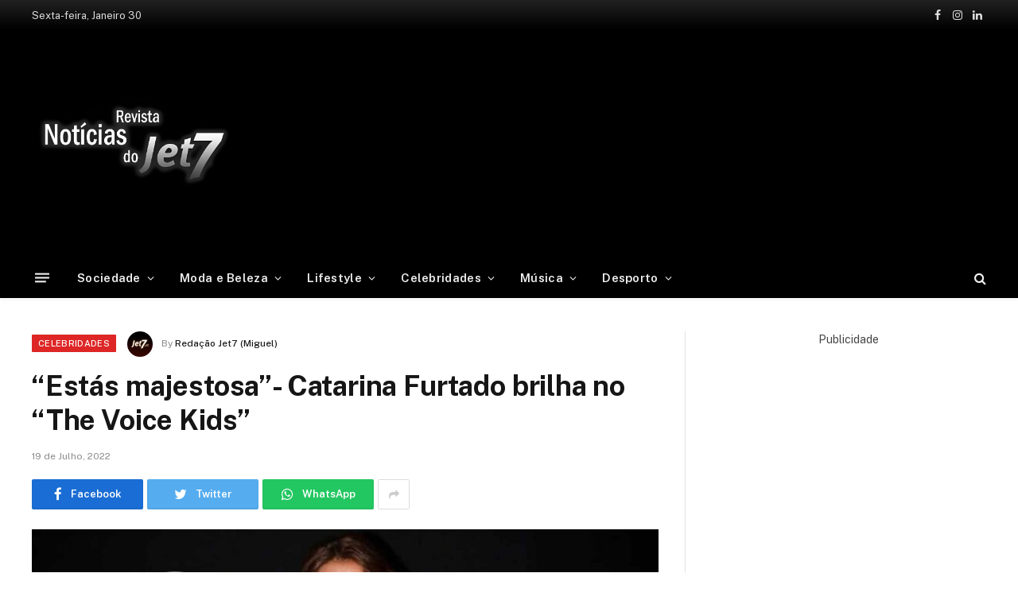

--- FILE ---
content_type: text/html; charset=UTF-8
request_url: https://jet7.pt/estas-majestosa-catarina-furtado-brilha-no-the-voice-kids/
body_size: 23036
content:

<!DOCTYPE html>
<html lang="pt-PT"
	prefix="og: https://ogp.me/ns#"  class="s-light site-s-light">

<head>

	<meta charset="UTF-8" />
	<meta name="viewport" content="width=device-width, initial-scale=1" />
	<title>“Estás majestosa”- Catarina Furtado brilha no “The Voice Kids” - Jet7</title><link rel="preload" as="image" imagesrcset="https://jet7.pt/wp-content/uploads/2022/07/Copia-de-exemplo-com-barra-2-5-1024x534.jpg 1024w, https://jet7.pt/wp-content/uploads/2022/07/Copia-de-exemplo-com-barra-2-5-1536x802.jpg 1536w, https://jet7.pt/wp-content/uploads/2022/07/Copia-de-exemplo-com-barra-2-5-1200x626.jpg 1200w, https://jet7.pt/wp-content/uploads/2022/07/Copia-de-exemplo-com-barra-2-5.jpg 1640w" imagesizes="(max-width: 788px) 100vw, 788px" /><link rel="preload" as="style" href="https://fonts.googleapis.com/css?family=Public%20Sans%3A400%2C400i%2C500%2C600%2C700&#038;display=swap" /><link rel="stylesheet" href="https://fonts.googleapis.com/css?family=Public%20Sans%3A400%2C400i%2C500%2C600%2C700&#038;display=swap" media="print" onload="this.media='all'" /><noscript><link rel="stylesheet" href="https://fonts.googleapis.com/css?family=Public%20Sans%3A400%2C400i%2C500%2C600%2C700&#038;display=swap" /></noscript>

		<!-- All in One SEO Pro 4.1.2 -->
		<meta name="description" content="O visual da apresentadora do talent show de crianças arrebatou os corações dos portugueses. Publicidade Publicidade Publicidade Catarina Furtado, apresentadora do “The Voice Kids“, da RTP1, surgiu na última gala com um vestido longo e branco, de Nuno Baltazar. O visual de Catarina Furtado mereceu os melhores comentários dos internautas: “Eu estou a ver como vejo todos os"/>
		<link rel="canonical" href="https://jet7.pt/estas-majestosa-catarina-furtado-brilha-no-the-voice-kids/" />
		<meta property="og:site_name" content="Jet7 -" />
		<meta property="og:type" content="article" />
		<meta property="og:title" content="“Estás majestosa”- Catarina Furtado brilha no “The Voice Kids” - Jet7" />
		<meta property="og:description" content="O visual da apresentadora do talent show de crianças arrebatou os corações dos portugueses. Publicidade Publicidade Publicidade Catarina Furtado, apresentadora do “The Voice Kids“, da RTP1, surgiu na última gala com um vestido longo e branco, de Nuno Baltazar. O visual de Catarina Furtado mereceu os melhores comentários dos internautas: “Eu estou a ver como vejo todos os" />
		<meta property="og:url" content="https://jet7.pt/estas-majestosa-catarina-furtado-brilha-no-the-voice-kids/" />
		<meta property="og:image" content="https://jet7.pt/wp-content/uploads/2022/07/Copia-de-exemplo-com-barra-3-4.jpg" />
		<meta property="og:image:secure_url" content="https://jet7.pt/wp-content/uploads/2022/07/Copia-de-exemplo-com-barra-3-4.jpg" />
		<meta property="og:image:width" content="1640" />
		<meta property="og:image:height" content="856" />
		<meta property="article:published_time" content="2022-07-19T09:04:31Z" />
		<meta property="article:modified_time" content="2022-07-19T09:05:45Z" />
		<meta property="article:publisher" content="https://www.facebook.com/jet7.pt" />
		<meta name="twitter:card" content="summary" />
		<meta name="twitter:domain" content="jet7.pt" />
		<meta name="twitter:title" content="“Estás majestosa”- Catarina Furtado brilha no “The Voice Kids” - Jet7" />
		<meta name="twitter:description" content="O visual da apresentadora do talent show de crianças arrebatou os corações dos portugueses. Publicidade Publicidade Publicidade Catarina Furtado, apresentadora do “The Voice Kids“, da RTP1, surgiu na última gala com um vestido longo e branco, de Nuno Baltazar. O visual de Catarina Furtado mereceu os melhores comentários dos internautas: “Eu estou a ver como vejo todos os" />
		<meta name="twitter:image" content="https://jet7.pt/wp-content/uploads/2022/02/jet7logo.png" />
		<script type="application/ld+json" class="aioseo-schema">
			{"@context":"https:\/\/schema.org","@graph":[{"@type":"WebSite","@id":"https:\/\/jet7.pt\/#website","url":"https:\/\/jet7.pt\/","name":"Jet7","publisher":{"@id":"https:\/\/jet7.pt\/#organization"}},{"@type":"Organization","@id":"https:\/\/jet7.pt\/#organization","name":"Jet7","url":"https:\/\/jet7.pt\/","logo":{"@type":"ImageObject","@id":"https:\/\/jet7.pt\/#organizationLogo","url":"https:\/\/jet7.pt\/wp-content\/uploads\/2022\/02\/jet7logo.png","width":"490","height":"293"},"image":{"@id":"https:\/\/jet7.pt\/#organizationLogo"},"sameAs":["https:\/\/www.facebook.com\/jet7.pt","https:\/\/www.instagram.com\/revistajet7oficial\/"]},{"@type":"BreadcrumbList","@id":"https:\/\/jet7.pt\/estas-majestosa-catarina-furtado-brilha-no-the-voice-kids\/#breadcrumblist","itemListElement":[{"@type":"ListItem","@id":"https:\/\/jet7.pt\/#listItem","position":"1","item":{"@type":"WebPage","@id":"https:\/\/jet7.pt\/","name":"Home","description":"As principais not\u00edcias e artigos sobre as celebridades de Portugal e do Mundo.","url":"https:\/\/jet7.pt\/"},"nextItem":"https:\/\/jet7.pt\/estas-majestosa-catarina-furtado-brilha-no-the-voice-kids\/#listItem"},{"@type":"ListItem","@id":"https:\/\/jet7.pt\/estas-majestosa-catarina-furtado-brilha-no-the-voice-kids\/#listItem","position":"2","item":{"@type":"WebPage","@id":"https:\/\/jet7.pt\/estas-majestosa-catarina-furtado-brilha-no-the-voice-kids\/","name":"\u201cEst\u00e1s majestosa\u201d- Catarina Furtado brilha no \u201cThe Voice Kids\u201d","description":"O visual da apresentadora do talent show de crian\u00e7as arrebatou os cora\u00e7\u00f5es dos portugueses. Publicidade Publicidade Publicidade Catarina Furtado, apresentadora do \u201cThe Voice Kids\u201c, da RTP1, surgiu na \u00faltima gala com um vestido longo e branco, de Nuno Baltazar. O visual de Catarina Furtado mereceu os melhores coment\u00e1rios dos internautas: \u201cEu estou a ver como vejo todos os","url":"https:\/\/jet7.pt\/estas-majestosa-catarina-furtado-brilha-no-the-voice-kids\/"},"previousItem":"https:\/\/jet7.pt\/#listItem"}]},{"@type":"Person","@id":"https:\/\/jet7.pt\/author\/leonardo\/#author","url":"https:\/\/jet7.pt\/author\/leonardo\/","name":"Reda\u00e7\u00e3o Jet7 (Miguel)","image":{"@type":"ImageObject","@id":"https:\/\/jet7.pt\/estas-majestosa-catarina-furtado-brilha-no-the-voice-kids\/#authorImage","url":"https:\/\/secure.gravatar.com\/avatar\/3c1addd395b1550c22c5f64d3adc447d0b121746a9a8728d03d236440cc29952?s=96&d=mm&r=g","width":"96","height":"96","caption":"Reda\u00e7\u00e3o Jet7 (Miguel)"},"sameAs":["https:\/\/www.facebook.com\/jet7.pt","https:\/\/www.instagram.com\/revistajet7oficial\/"]},{"@type":"WebPage","@id":"https:\/\/jet7.pt\/estas-majestosa-catarina-furtado-brilha-no-the-voice-kids\/#webpage","url":"https:\/\/jet7.pt\/estas-majestosa-catarina-furtado-brilha-no-the-voice-kids\/","name":"\u201cEst\u00e1s majestosa\u201d- Catarina Furtado brilha no \u201cThe Voice Kids\u201d - Jet7","description":"O visual da apresentadora do talent show de crian\u00e7as arrebatou os cora\u00e7\u00f5es dos portugueses. Publicidade Publicidade Publicidade Catarina Furtado, apresentadora do \u201cThe Voice Kids\u201c, da RTP1, surgiu na \u00faltima gala com um vestido longo e branco, de Nuno Baltazar. O visual de Catarina Furtado mereceu os melhores coment\u00e1rios dos internautas: \u201cEu estou a ver como vejo todos os","inLanguage":"pt-PT","isPartOf":{"@id":"https:\/\/jet7.pt\/#website"},"breadcrumb":{"@id":"https:\/\/jet7.pt\/estas-majestosa-catarina-furtado-brilha-no-the-voice-kids\/#breadcrumblist"},"author":"https:\/\/jet7.pt\/estas-majestosa-catarina-furtado-brilha-no-the-voice-kids\/#author","creator":"https:\/\/jet7.pt\/estas-majestosa-catarina-furtado-brilha-no-the-voice-kids\/#author","image":{"@type":"ImageObject","@id":"https:\/\/jet7.pt\/#mainImage","url":"https:\/\/jet7.pt\/wp-content\/uploads\/2022\/07\/Copia-de-exemplo-com-barra-2-5.jpg","width":"1640","height":"856"},"primaryImageOfPage":{"@id":"https:\/\/jet7.pt\/estas-majestosa-catarina-furtado-brilha-no-the-voice-kids\/#mainImage"},"datePublished":"2022-07-19T09:04:31+00:00","dateModified":"2022-07-19T09:05:45+00:00"},{"@type":"BlogPosting","@id":"https:\/\/jet7.pt\/estas-majestosa-catarina-furtado-brilha-no-the-voice-kids\/#blogposting","name":"\u201cEst\u00e1s majestosa\u201d- Catarina Furtado brilha no \u201cThe Voice Kids\u201d - Jet7","description":"O visual da apresentadora do talent show de crian\u00e7as arrebatou os cora\u00e7\u00f5es dos portugueses. Publicidade Publicidade Publicidade Catarina Furtado, apresentadora do \u201cThe Voice Kids\u201c, da RTP1, surgiu na \u00faltima gala com um vestido longo e branco, de Nuno Baltazar. O visual de Catarina Furtado mereceu os melhores coment\u00e1rios dos internautas: \u201cEu estou a ver como vejo todos os","headline":"\u201cEst\u00e1s majestosa\u201d- Catarina Furtado brilha no \u201cThe Voice Kids\u201d","author":{"@id":"https:\/\/jet7.pt\/author\/leonardo\/#author"},"publisher":{"@id":"https:\/\/jet7.pt\/#organization"},"datePublished":"2022-07-19T09:04:31+00:00","dateModified":"2022-07-19T09:05:45+00:00","articleSection":"Celebridades, Moda e Beleza, #destaque, Catarina Furtado","mainEntityOfPage":{"@id":"https:\/\/jet7.pt\/estas-majestosa-catarina-furtado-brilha-no-the-voice-kids\/#webpage"},"isPartOf":{"@id":"https:\/\/jet7.pt\/estas-majestosa-catarina-furtado-brilha-no-the-voice-kids\/#webpage"},"image":{"@type":"ImageObject","@id":"https:\/\/jet7.pt\/#articleImage","url":"https:\/\/jet7.pt\/wp-content\/uploads\/2022\/07\/Copia-de-exemplo-com-barra-2-5.jpg","width":"1640","height":"856"}}]}
		</script>
		<!-- All in One SEO Pro -->

<link rel='dns-prefetch' href='//www.googletagmanager.com' />
<link rel='dns-prefetch' href='//fonts.googleapis.com' />
<link rel='dns-prefetch' href='//pagead2.googlesyndication.com' />
<link href='https://fonts.gstatic.com' crossorigin rel='preconnect' />
<link rel="alternate" type="application/rss+xml" title="Jet7 &raquo; Feed" href="https://jet7.pt/feed/" />
<link rel="alternate" type="application/rss+xml" title="Jet7 &raquo; Feed de comentários" href="https://jet7.pt/comments/feed/" />
<link rel="alternate" title="oEmbed (JSON)" type="application/json+oembed" href="https://jet7.pt/wp-json/oembed/1.0/embed?url=https%3A%2F%2Fjet7.pt%2Festas-majestosa-catarina-furtado-brilha-no-the-voice-kids%2F" />
<link rel="alternate" title="oEmbed (XML)" type="text/xml+oembed" href="https://jet7.pt/wp-json/oembed/1.0/embed?url=https%3A%2F%2Fjet7.pt%2Festas-majestosa-catarina-furtado-brilha-no-the-voice-kids%2F&#038;format=xml" />
<style id='wp-img-auto-sizes-contain-inline-css' type='text/css'>
img:is([sizes=auto i],[sizes^="auto," i]){contain-intrinsic-size:3000px 1500px}
/*# sourceURL=wp-img-auto-sizes-contain-inline-css */
</style>
<style id='wp-emoji-styles-inline-css' type='text/css'>

	img.wp-smiley, img.emoji {
		display: inline !important;
		border: none !important;
		box-shadow: none !important;
		height: 1em !important;
		width: 1em !important;
		margin: 0 0.07em !important;
		vertical-align: -0.1em !important;
		background: none !important;
		padding: 0 !important;
	}
/*# sourceURL=wp-emoji-styles-inline-css */
</style>
<link rel='stylesheet' id='wp-block-library-css' href='https://jet7.pt/wp-includes/css/dist/block-library/style.min.css?ver=6.9' type='text/css' media='all' />
<style id='global-styles-inline-css' type='text/css'>
:root{--wp--preset--aspect-ratio--square: 1;--wp--preset--aspect-ratio--4-3: 4/3;--wp--preset--aspect-ratio--3-4: 3/4;--wp--preset--aspect-ratio--3-2: 3/2;--wp--preset--aspect-ratio--2-3: 2/3;--wp--preset--aspect-ratio--16-9: 16/9;--wp--preset--aspect-ratio--9-16: 9/16;--wp--preset--color--black: #000000;--wp--preset--color--cyan-bluish-gray: #abb8c3;--wp--preset--color--white: #ffffff;--wp--preset--color--pale-pink: #f78da7;--wp--preset--color--vivid-red: #cf2e2e;--wp--preset--color--luminous-vivid-orange: #ff6900;--wp--preset--color--luminous-vivid-amber: #fcb900;--wp--preset--color--light-green-cyan: #7bdcb5;--wp--preset--color--vivid-green-cyan: #00d084;--wp--preset--color--pale-cyan-blue: #8ed1fc;--wp--preset--color--vivid-cyan-blue: #0693e3;--wp--preset--color--vivid-purple: #9b51e0;--wp--preset--gradient--vivid-cyan-blue-to-vivid-purple: linear-gradient(135deg,rgb(6,147,227) 0%,rgb(155,81,224) 100%);--wp--preset--gradient--light-green-cyan-to-vivid-green-cyan: linear-gradient(135deg,rgb(122,220,180) 0%,rgb(0,208,130) 100%);--wp--preset--gradient--luminous-vivid-amber-to-luminous-vivid-orange: linear-gradient(135deg,rgb(252,185,0) 0%,rgb(255,105,0) 100%);--wp--preset--gradient--luminous-vivid-orange-to-vivid-red: linear-gradient(135deg,rgb(255,105,0) 0%,rgb(207,46,46) 100%);--wp--preset--gradient--very-light-gray-to-cyan-bluish-gray: linear-gradient(135deg,rgb(238,238,238) 0%,rgb(169,184,195) 100%);--wp--preset--gradient--cool-to-warm-spectrum: linear-gradient(135deg,rgb(74,234,220) 0%,rgb(151,120,209) 20%,rgb(207,42,186) 40%,rgb(238,44,130) 60%,rgb(251,105,98) 80%,rgb(254,248,76) 100%);--wp--preset--gradient--blush-light-purple: linear-gradient(135deg,rgb(255,206,236) 0%,rgb(152,150,240) 100%);--wp--preset--gradient--blush-bordeaux: linear-gradient(135deg,rgb(254,205,165) 0%,rgb(254,45,45) 50%,rgb(107,0,62) 100%);--wp--preset--gradient--luminous-dusk: linear-gradient(135deg,rgb(255,203,112) 0%,rgb(199,81,192) 50%,rgb(65,88,208) 100%);--wp--preset--gradient--pale-ocean: linear-gradient(135deg,rgb(255,245,203) 0%,rgb(182,227,212) 50%,rgb(51,167,181) 100%);--wp--preset--gradient--electric-grass: linear-gradient(135deg,rgb(202,248,128) 0%,rgb(113,206,126) 100%);--wp--preset--gradient--midnight: linear-gradient(135deg,rgb(2,3,129) 0%,rgb(40,116,252) 100%);--wp--preset--font-size--small: 13px;--wp--preset--font-size--medium: 20px;--wp--preset--font-size--large: 36px;--wp--preset--font-size--x-large: 42px;--wp--preset--spacing--20: 0.44rem;--wp--preset--spacing--30: 0.67rem;--wp--preset--spacing--40: 1rem;--wp--preset--spacing--50: 1.5rem;--wp--preset--spacing--60: 2.25rem;--wp--preset--spacing--70: 3.38rem;--wp--preset--spacing--80: 5.06rem;--wp--preset--shadow--natural: 6px 6px 9px rgba(0, 0, 0, 0.2);--wp--preset--shadow--deep: 12px 12px 50px rgba(0, 0, 0, 0.4);--wp--preset--shadow--sharp: 6px 6px 0px rgba(0, 0, 0, 0.2);--wp--preset--shadow--outlined: 6px 6px 0px -3px rgb(255, 255, 255), 6px 6px rgb(0, 0, 0);--wp--preset--shadow--crisp: 6px 6px 0px rgb(0, 0, 0);}:where(.is-layout-flex){gap: 0.5em;}:where(.is-layout-grid){gap: 0.5em;}body .is-layout-flex{display: flex;}.is-layout-flex{flex-wrap: wrap;align-items: center;}.is-layout-flex > :is(*, div){margin: 0;}body .is-layout-grid{display: grid;}.is-layout-grid > :is(*, div){margin: 0;}:where(.wp-block-columns.is-layout-flex){gap: 2em;}:where(.wp-block-columns.is-layout-grid){gap: 2em;}:where(.wp-block-post-template.is-layout-flex){gap: 1.25em;}:where(.wp-block-post-template.is-layout-grid){gap: 1.25em;}.has-black-color{color: var(--wp--preset--color--black) !important;}.has-cyan-bluish-gray-color{color: var(--wp--preset--color--cyan-bluish-gray) !important;}.has-white-color{color: var(--wp--preset--color--white) !important;}.has-pale-pink-color{color: var(--wp--preset--color--pale-pink) !important;}.has-vivid-red-color{color: var(--wp--preset--color--vivid-red) !important;}.has-luminous-vivid-orange-color{color: var(--wp--preset--color--luminous-vivid-orange) !important;}.has-luminous-vivid-amber-color{color: var(--wp--preset--color--luminous-vivid-amber) !important;}.has-light-green-cyan-color{color: var(--wp--preset--color--light-green-cyan) !important;}.has-vivid-green-cyan-color{color: var(--wp--preset--color--vivid-green-cyan) !important;}.has-pale-cyan-blue-color{color: var(--wp--preset--color--pale-cyan-blue) !important;}.has-vivid-cyan-blue-color{color: var(--wp--preset--color--vivid-cyan-blue) !important;}.has-vivid-purple-color{color: var(--wp--preset--color--vivid-purple) !important;}.has-black-background-color{background-color: var(--wp--preset--color--black) !important;}.has-cyan-bluish-gray-background-color{background-color: var(--wp--preset--color--cyan-bluish-gray) !important;}.has-white-background-color{background-color: var(--wp--preset--color--white) !important;}.has-pale-pink-background-color{background-color: var(--wp--preset--color--pale-pink) !important;}.has-vivid-red-background-color{background-color: var(--wp--preset--color--vivid-red) !important;}.has-luminous-vivid-orange-background-color{background-color: var(--wp--preset--color--luminous-vivid-orange) !important;}.has-luminous-vivid-amber-background-color{background-color: var(--wp--preset--color--luminous-vivid-amber) !important;}.has-light-green-cyan-background-color{background-color: var(--wp--preset--color--light-green-cyan) !important;}.has-vivid-green-cyan-background-color{background-color: var(--wp--preset--color--vivid-green-cyan) !important;}.has-pale-cyan-blue-background-color{background-color: var(--wp--preset--color--pale-cyan-blue) !important;}.has-vivid-cyan-blue-background-color{background-color: var(--wp--preset--color--vivid-cyan-blue) !important;}.has-vivid-purple-background-color{background-color: var(--wp--preset--color--vivid-purple) !important;}.has-black-border-color{border-color: var(--wp--preset--color--black) !important;}.has-cyan-bluish-gray-border-color{border-color: var(--wp--preset--color--cyan-bluish-gray) !important;}.has-white-border-color{border-color: var(--wp--preset--color--white) !important;}.has-pale-pink-border-color{border-color: var(--wp--preset--color--pale-pink) !important;}.has-vivid-red-border-color{border-color: var(--wp--preset--color--vivid-red) !important;}.has-luminous-vivid-orange-border-color{border-color: var(--wp--preset--color--luminous-vivid-orange) !important;}.has-luminous-vivid-amber-border-color{border-color: var(--wp--preset--color--luminous-vivid-amber) !important;}.has-light-green-cyan-border-color{border-color: var(--wp--preset--color--light-green-cyan) !important;}.has-vivid-green-cyan-border-color{border-color: var(--wp--preset--color--vivid-green-cyan) !important;}.has-pale-cyan-blue-border-color{border-color: var(--wp--preset--color--pale-cyan-blue) !important;}.has-vivid-cyan-blue-border-color{border-color: var(--wp--preset--color--vivid-cyan-blue) !important;}.has-vivid-purple-border-color{border-color: var(--wp--preset--color--vivid-purple) !important;}.has-vivid-cyan-blue-to-vivid-purple-gradient-background{background: var(--wp--preset--gradient--vivid-cyan-blue-to-vivid-purple) !important;}.has-light-green-cyan-to-vivid-green-cyan-gradient-background{background: var(--wp--preset--gradient--light-green-cyan-to-vivid-green-cyan) !important;}.has-luminous-vivid-amber-to-luminous-vivid-orange-gradient-background{background: var(--wp--preset--gradient--luminous-vivid-amber-to-luminous-vivid-orange) !important;}.has-luminous-vivid-orange-to-vivid-red-gradient-background{background: var(--wp--preset--gradient--luminous-vivid-orange-to-vivid-red) !important;}.has-very-light-gray-to-cyan-bluish-gray-gradient-background{background: var(--wp--preset--gradient--very-light-gray-to-cyan-bluish-gray) !important;}.has-cool-to-warm-spectrum-gradient-background{background: var(--wp--preset--gradient--cool-to-warm-spectrum) !important;}.has-blush-light-purple-gradient-background{background: var(--wp--preset--gradient--blush-light-purple) !important;}.has-blush-bordeaux-gradient-background{background: var(--wp--preset--gradient--blush-bordeaux) !important;}.has-luminous-dusk-gradient-background{background: var(--wp--preset--gradient--luminous-dusk) !important;}.has-pale-ocean-gradient-background{background: var(--wp--preset--gradient--pale-ocean) !important;}.has-electric-grass-gradient-background{background: var(--wp--preset--gradient--electric-grass) !important;}.has-midnight-gradient-background{background: var(--wp--preset--gradient--midnight) !important;}.has-small-font-size{font-size: var(--wp--preset--font-size--small) !important;}.has-medium-font-size{font-size: var(--wp--preset--font-size--medium) !important;}.has-large-font-size{font-size: var(--wp--preset--font-size--large) !important;}.has-x-large-font-size{font-size: var(--wp--preset--font-size--x-large) !important;}
/*# sourceURL=global-styles-inline-css */
</style>

<style id='classic-theme-styles-inline-css' type='text/css'>
/*! This file is auto-generated */
.wp-block-button__link{color:#fff;background-color:#32373c;border-radius:9999px;box-shadow:none;text-decoration:none;padding:calc(.667em + 2px) calc(1.333em + 2px);font-size:1.125em}.wp-block-file__button{background:#32373c;color:#fff;text-decoration:none}
/*# sourceURL=/wp-includes/css/classic-themes.min.css */
</style>
<link data-minify="1" rel='stylesheet' id='smartmag-core-css' href='https://jet7.pt/wp-content/cache/min/1/wp-content/themes/jet7/style.css?ver=1769016623' type='text/css' media='all' />
<style id='smartmag-core-inline-css' type='text/css'>
:root { --c-main: #000000;
--c-main-rgb: 0,0,0; }
.smart-head-main { --c-shadow: rgba(10,10,10,0.04); }
.smart-head-main .smart-head-top { --head-h: 38px; background: linear-gradient(0deg, #000000 0%, #212121 100%); }
.smart-head-main .smart-head-mid { --head-h: 140px; }
.s-dark .smart-head-main .smart-head-mid,
.smart-head-main .s-dark.smart-head-mid { background-color: #000000; }
.smart-head-main .smart-head-bot { --head-h: 52px; border-bottom-width: 0px; }
.navigation-main .menu > li > a { letter-spacing: 0.02em; }
.navigation-main { --nav-items-space: 16px; }
.smart-head-mobile .smart-head-mid { border-top-width: 3px; }
.smart-head-main .spc-social { --c-spc-social-hov: #3a3a3a; }
.smart-head-main .offcanvas-toggle:hover { --c-hamburger: #444444; }
.smart-head-main .offcanvas-toggle { transform: scale(0.69); }
.main-footer .upper-footer { background-color: #000000; }
.s-dark .upper-footer { background-color: #000000; }


/*# sourceURL=smartmag-core-inline-css */
</style>

<link data-minify="1" rel='stylesheet' id='magnific-popup-css' href='https://jet7.pt/wp-content/cache/min/1/wp-content/themes/jet7/css/lightbox.css?ver=1769016623' type='text/css' media='all' />
<link data-minify="1" rel='stylesheet' id='smartmag-icons-css' href='https://jet7.pt/wp-content/cache/min/1/wp-content/themes/jet7/css/icons/icons.css?ver=1769016623' type='text/css' media='all' />
<link rel='stylesheet' id='wp-block-paragraph-css' href='https://jet7.pt/wp-includes/blocks/paragraph/style.min.css?ver=6.9' type='text/css' media='all' />

<!-- Google Analytics snippet added by Site Kit -->
<script type="text/javascript" src="https://www.googletagmanager.com/gtag/js?id=UA-206106781-1" id="google_gtagjs-js" async></script>
<script type="text/javascript" id="google_gtagjs-js-after">
/* <![CDATA[ */
window.dataLayer = window.dataLayer || [];function gtag(){dataLayer.push(arguments);}
gtag('set', 'linker', {"domains":["jet7.pt"]} );
gtag("js", new Date());
gtag("set", "developer_id.dZTNiMT", true);
gtag("config", "UA-206106781-1", {"anonymize_ip":true});
//# sourceURL=google_gtagjs-js-after
/* ]]> */
</script>

<!-- End Google Analytics snippet added by Site Kit -->
<script type="text/javascript" src="https://jet7.pt/wp-includes/js/jquery/jquery.min.js?ver=3.7.1" id="jquery-core-js" defer></script>
<script type="text/javascript" src="https://jet7.pt/wp-includes/js/jquery/jquery-migrate.min.js?ver=3.4.1" id="jquery-migrate-js" defer></script>
<link rel="https://api.w.org/" href="https://jet7.pt/wp-json/" /><link rel="alternate" title="JSON" type="application/json" href="https://jet7.pt/wp-json/wp/v2/posts/4159" /><link rel="EditURI" type="application/rsd+xml" title="RSD" href="https://jet7.pt/xmlrpc.php?rsd" />
<meta name="generator" content="WordPress 6.9" />
<link rel='shortlink' href='https://jet7.pt/?p=4159' />
<meta name="generator" content="Site Kit by Google 1.87.0" />
		<script>
		var BunyadSchemeKey = 'bunyad-scheme';
		(() => {
			const d = document.documentElement;
			const c = d.classList;
			const scheme = localStorage.getItem(BunyadSchemeKey);
			if (scheme) {
				d.dataset.origClass = c;
				scheme === 'dark' ? c.remove('s-light', 'site-s-light') : c.remove('s-dark', 'site-s-dark');
				c.add('site-s-' + scheme, 's-' + scheme);
			}
		})();
		</script>
		<meta name="google-site-verification" content="mRzK5RARCT3MrKnaWrPHtPkoBoszEXDX1kjEau_cp30">
<!-- Google AdSense snippet added by Site Kit -->
<meta name="google-adsense-platform-account" content="ca-host-pub-2644536267352236">
<meta name="google-adsense-platform-domain" content="sitekit.withgoogle.com">
<!-- End Google AdSense snippet added by Site Kit -->
      <meta name="onesignal" content="wordpress-plugin"/>
            <script>

      window.OneSignal = window.OneSignal || [];

      OneSignal.push( function() {
        OneSignal.SERVICE_WORKER_UPDATER_PATH = 'OneSignalSDKUpdaterWorker.js';
                      OneSignal.SERVICE_WORKER_PATH = 'OneSignalSDKWorker.js';
                      OneSignal.SERVICE_WORKER_PARAM = { scope: '/wp-content/plugins/onesignal-free-web-push-notifications/sdk_files/push/onesignal/' };
        OneSignal.setDefaultNotificationUrl("https://jet7.pt");
        var oneSignal_options = {};
        window._oneSignalInitOptions = oneSignal_options;

        oneSignal_options['wordpress'] = true;
oneSignal_options['appId'] = '0d3eee65-def5-40c3-aaf9-697d6f9451b4';
oneSignal_options['allowLocalhostAsSecureOrigin'] = true;
oneSignal_options['welcomeNotification'] = { };
oneSignal_options['welcomeNotification']['disable'] = true;
oneSignal_options['path'] = "https://jet7.pt/wp-content/plugins/onesignal-free-web-push-notifications/sdk_files/";
oneSignal_options['promptOptions'] = { };
oneSignal_options['promptOptions']['actionMessage'] = "Gostaríamos de lhe enviar notificações das novas notícias";
oneSignal_options['promptOptions']['exampleNotificationTitleDesktop'] = "Isto e um exemplo de notificação";
oneSignal_options['promptOptions']['exampleNotificationTitleMobile'] = "Isto e um exemplo de notificação";
oneSignal_options['promptOptions']['acceptButtonText'] = "Permitir";
oneSignal_options['promptOptions']['cancelButtonText'] = "Não obrigado";
oneSignal_options['promptOptions']['siteName'] = "https://jet7.pt/";
oneSignal_options['promptOptions']['autoAcceptTitle'] = "Aceitar";
                OneSignal.init(window._oneSignalInitOptions);
                OneSignal.showSlidedownPrompt();      });

      function documentInitOneSignal() {
        var oneSignal_elements = document.getElementsByClassName("OneSignal-prompt");

        var oneSignalLinkClickHandler = function(event) { OneSignal.push(['registerForPushNotifications']); event.preventDefault(); };        for(var i = 0; i < oneSignal_elements.length; i++)
          oneSignal_elements[i].addEventListener('click', oneSignalLinkClickHandler, false);
      }

      if (document.readyState === 'complete') {
           documentInitOneSignal();
      }
      else {
           window.addEventListener("load", function(event){
               documentInitOneSignal();
          });
      }
    </script>

<!-- Google AdSense snippet added by Site Kit -->
<script type="text/javascript" async="async" src="https://pagead2.googlesyndication.com/pagead/js/adsbygoogle.js?client=ca-pub-4835266612285182" crossorigin="anonymous"></script>

<!-- End Google AdSense snippet added by Site Kit -->
<link rel="icon" href="https://jet7.pt/wp-content/uploads/2021/08/favicon-150x150.jpg" sizes="32x32" />
<link rel="icon" href="https://jet7.pt/wp-content/uploads/2021/08/favicon.jpg" sizes="192x192" />
<link rel="apple-touch-icon" href="https://jet7.pt/wp-content/uploads/2021/08/favicon.jpg" />
<meta name="msapplication-TileImage" content="https://jet7.pt/wp-content/uploads/2021/08/favicon.jpg" />
		<style type="text/css" id="wp-custom-css">
			.post-title a {
    --c-links: initial;
    --c-a: initial;
    --c-a-hover: #989393;
    display: block;
}

.cat-labels a, .cat-labels .category {
    display: inline-flex;
    background: #de2626;
    margin-right: var(--cat-label-mr,5px);
    padding: 0 8px;
    color: #fff;
    border-radius: 1px;
    font-family: var(--ui-font);
    font-size: 11px;
    font-weight: 500;
    text-transform: uppercase;
    letter-spacing: .03em;
    line-height: 22px;
}
.block-head-g {
    padding: 10px 14px;
    background: #de2626;
}		</style>
		<noscript><style id="rocket-lazyload-nojs-css">.rll-youtube-player, [data-lazy-src]{display:none !important;}</style></noscript>
<!-- Global site tag (gtag.js) - Google Analytics -->
<script async src="https://www.googletagmanager.com/gtag/js?id=G-L3G3MWWZ52"></script>
<script>
  window.dataLayer = window.dataLayer || [];
  function gtag(){dataLayer.push(arguments);}
  gtag('js', new Date());

  gtag('config', 'G-L3G3MWWZ52');
</script>
</head>

<body class="wp-singular post-template-default single single-post postid-4159 single-format-standard wp-theme-jet7 right-sidebar post-layout-modern post-cat-48 has-lb has-lb-sm has-sb-sep layout-normal elementor-default elementor-kit-349">



<div class="main-wrap">

	
<div class="off-canvas-backdrop"></div>
<div class="mobile-menu-container off-canvas s-dark" id="off-canvas">

	<div class="off-canvas-head">
		<a href="#" class="close"><i class="tsi tsi-times"></i></a>

		<div class="ts-logo">
			<img class="logo-mobile logo-image" src="data:image/svg+xml,%3Csvg%20xmlns='http://www.w3.org/2000/svg'%20viewBox='0%200%20250%20124'%3E%3C/svg%3E" width="250" height="124" alt="Jet7" data-lazy-src="https://jet7.pt/wp-content/uploads/2022/02/jetlogosite.png"/><noscript><img class="logo-mobile logo-image" src="https://jet7.pt/wp-content/uploads/2022/02/jetlogosite.png" width="250" height="124" alt="Jet7"/></noscript>		</div>
	</div>

	<div class="off-canvas-content">

					<ul class="mobile-menu"></ul>
		
		
		
		<div class="spc-social spc-social-b smart-head-social">
		
			
				<a href="https://www.facebook.com/jet7.pt" class="link s-facebook" target="_blank" rel="noopener">
					<i class="icon tsi tsi-facebook"></i>
					<span class="visuallyhidden">Facebook</span>
				</a>
									
			
				<a href="https://www.instagram.com/revistajet7oficial/" class="link s-instagram" target="_blank" rel="noopener">
					<i class="icon tsi tsi-instagram"></i>
					<span class="visuallyhidden">Instagram</span>
				</a>
									
			
				<a href="https://www.linkedin.com/company/jet7pt/" class="link s-linkedin" target="_blank" rel="noopener">
					<i class="icon tsi tsi-linkedin"></i>
					<span class="visuallyhidden">O LinkedIn</span>
				</a>
									
			
		</div>

		
	</div>

</div>
<div class="smart-head smart-head-a smart-head-main" id="smart-head" data-sticky="bot" data-sticky-type="smart">
	
	<div class="smart-head-row smart-head-top s-dark smart-head-row-full">

		<div class="inner wrap">

							
				<div class="items items-left ">
				
<span class="h-date">
	Sexta-feira, Janeiro 30</span>				</div>

							
				<div class="items items-center empty">
								</div>

							
				<div class="items items-right ">
				
		<div class="spc-social spc-social-a smart-head-social">
		
			
				<a href="https://www.facebook.com/jet7.pt" class="link s-facebook" target="_blank" rel="noopener">
					<i class="icon tsi tsi-facebook"></i>
					<span class="visuallyhidden">Facebook</span>
				</a>
									
			
				<a href="https://www.instagram.com/revistajet7oficial/" class="link s-instagram" target="_blank" rel="noopener">
					<i class="icon tsi tsi-instagram"></i>
					<span class="visuallyhidden">Instagram</span>
				</a>
									
			
				<a href="https://www.linkedin.com/company/jet7pt/" class="link s-linkedin" target="_blank" rel="noopener">
					<i class="icon tsi tsi-linkedin"></i>
					<span class="visuallyhidden">O LinkedIn</span>
				</a>
									
			
		</div>

						</div>

						
		</div>
	</div>

	
	<div class="smart-head-row smart-head-mid smart-head-row-3 s-dark smart-head-row-full">

		<div class="inner wrap">

							
				<div class="items items-left ">
					<a href="https://jet7.pt/" title="Jet7" rel="home" class="logo-link ts-logo">
		<span>
			
				
					
					<img src="data:image/svg+xml,%3Csvg%20xmlns='http://www.w3.org/2000/svg'%20viewBox='0%200%200%200'%3E%3C/svg%3E" class="logo-image" alt="Jet7" data-lazy-src="https://jet7.pt/wp-content/uploads/2023/10/jet7_revista-1.jpg" /><noscript><img src="https://jet7.pt/wp-content/uploads/2023/10/jet7_revista-1.jpg" class="logo-image" alt="Jet7" /></noscript>

									 
					</span>
	</a>				</div>

							
				<div class="items items-center ">
				
<div class="h-text h-text4">
	<p><a href="https://jet7.pt/"><img src="data:image/svg+xml,%3Csvg%20xmlns='http://www.w3.org/2000/svg'%20viewBox='0%200%20223%20110'%3E%3C/svg%3E" alt="" width="223" height="110" data-lazy-src="https://jet7.pt/wp-content/uploads/2022/02/jetlogosite.png" /><noscript><img src="https://jet7.pt/wp-content/uploads/2022/02/jetlogosite.png" alt="" width="223" height="110" /></noscript></a></p></div>				</div>

							
				<div class="items items-right ">
				
<div class="h-text h-text">
	<script async src="https://pagead2.googlesyndication.com/pagead/js/adsbygoogle.js?client=ca-pub-4835266612285182"
     crossorigin="anonymous"></script>
<!-- Orelha site -->
<ins class="adsbygoogle"
     style="display:inline-block;width:940px;height:120px"
     data-ad-client="ca-pub-4835266612285182"
     data-ad-slot="8356087221"></ins>
<script>
     (adsbygoogle = window.adsbygoogle || []).push({});
</script></div>				</div>

						
		</div>
	</div>

	
	<div class="smart-head-row smart-head-bot s-dark smart-head-row-full">

		<div class="inner wrap">

							
				<div class="items items-left ">
				
<button class="offcanvas-toggle has-icon" type="button" aria-label="Menu">
	<span class="hamburger-icon hamburger-icon-a">
		<span class="inner"></span>
	</span>
</button>	<div class="nav-wrap">
		<nav class="navigation navigation-main nav-hov-b">
			<ul id="menu-main-menu" class="menu"><li id="menu-item-3311" class="menu-item menu-item-type-taxonomy menu-item-object-category menu-cat-29 menu-item-has-children item-mega-menu menu-item-3311"><a href="https://jet7.pt/categoria/sociedade/">Sociedade</a>
<div class="sub-menu mega-menu mega-menu-a wrap">

		
	
	<section class="column recent-posts" data-columns="5">
					<div class="posts" data-id="29">

						<section class="block-wrap block-grid mb-none" data-id="1">

				
			<div class="block-content">
					
	<div class="loop loop-grid loop-grid-sm grid grid-5 md:grid-2 xs:grid-1">

					
<article class="l-post  grid-sm-post grid-post">

	
			<div class="media">

		
			<a href="https://jet7.pt/cantor-apanhado-pela-pj-recebia-o-dinheiro-e-nao-aparecia-no-dia-em-que-resolveu-aparecer-acabou-preso-miguel-bravo-humilhado-e-detido/" class="image-link media-ratio ratio-16-9" title="Cantor apanhado pela PJ: recebia o dinheiro e não aparecia no dia em que resolveu aparecer acabou preso! Miguel Bravo humilhado e detido"><span data-bgsrc="https://jet7.pt/wp-content/uploads/2024/07/OIF-26-450x235.jpeg" class="img bg-cover wp-post-image attachment-bunyad-medium size-bunyad-medium lazyload" data-bgset="https://jet7.pt/wp-content/uploads/2024/07/OIF-26-450x235.jpeg 450w, https://jet7.pt/wp-content/uploads/2024/07/OIF-26-300x157.jpeg 300w, https://jet7.pt/wp-content/uploads/2024/07/OIF-26-150x78.jpeg 150w, https://jet7.pt/wp-content/uploads/2024/07/OIF-26.jpeg 474w" data-sizes="(max-width: 377px) 100vw, 377px"></span></a>			
			
			
			
		
		</div>
	

	
		<div class="content">

			<div class="post-meta post-meta-a has-below"><h2 class="is-title post-title"><a href="https://jet7.pt/cantor-apanhado-pela-pj-recebia-o-dinheiro-e-nao-aparecia-no-dia-em-que-resolveu-aparecer-acabou-preso-miguel-bravo-humilhado-e-detido/">Cantor apanhado pela PJ: recebia o dinheiro e não aparecia no dia em que resolveu aparecer acabou preso! Miguel Bravo humilhado e detido</a></h2><div class="post-meta-items meta-below"><span class="meta-item date"><span class="date-link"><time class="post-date" datetime="2024-07-20T23:58:16+00:00">20 de Julho, 2024</time></span></span></div></div>			
			
			
		</div>

	
</article>					
<article class="l-post  grid-sm-post grid-post">

	
			<div class="media">

		
			<a href="https://jet7.pt/tinha-68-anos-e-estava-em-coma-joana-marques-vidal-morreu-no-porto-apos-semanas-de-internamento-no-hospital-s-joao/" class="image-link media-ratio ratio-16-9" title="Tinha 68 anos e estava em coma. Joana Marques Vidal morreu no Porto após semanas de internamento no Hospital S. João"><span data-bgsrc="https://jet7.pt/wp-content/uploads/2024/07/IMG_20240709_165429-450x255.jpg" class="img bg-cover wp-post-image attachment-bunyad-medium size-bunyad-medium lazyload" data-bgset="https://jet7.pt/wp-content/uploads/2024/07/IMG_20240709_165429-450x255.jpg 450w, https://jet7.pt/wp-content/uploads/2024/07/IMG_20240709_165429-300x170.jpg 300w, https://jet7.pt/wp-content/uploads/2024/07/IMG_20240709_165429-150x85.jpg 150w, https://jet7.pt/wp-content/uploads/2024/07/IMG_20240709_165429.jpg 720w" data-sizes="(max-width: 377px) 100vw, 377px"></span></a>			
			
			
			
		
		</div>
	

	
		<div class="content">

			<div class="post-meta post-meta-a has-below"><h2 class="is-title post-title"><a href="https://jet7.pt/tinha-68-anos-e-estava-em-coma-joana-marques-vidal-morreu-no-porto-apos-semanas-de-internamento-no-hospital-s-joao/">Tinha 68 anos e estava em coma. Joana Marques Vidal morreu no Porto após semanas de internamento no Hospital S. João</a></h2><div class="post-meta-items meta-below"><span class="meta-item date"><span class="date-link"><time class="post-date" datetime="2024-07-09T15:59:28+00:00">9 de Julho, 2024</time></span></span></div></div>			
			
			
		</div>

	
</article>					
<article class="l-post  grid-sm-post grid-post">

	
			<div class="media">

		
			<a href="https://jet7.pt/veja-todos-as-imagens-do-casamento-de-sandrina-pratas/" class="image-link media-ratio ratio-16-9" title="VEJA, todos as imagens do casamento de Sandrina Pratas"><span data-bgsrc="https://jet7.pt/wp-content/uploads/2024/06/th-22-450x256.jpeg" class="img bg-cover wp-post-image attachment-bunyad-medium size-bunyad-medium lazyload" data-bgset="https://jet7.pt/wp-content/uploads/2024/06/th-22-450x256.jpeg 450w, https://jet7.pt/wp-content/uploads/2024/06/th-22-300x171.jpeg 300w, https://jet7.pt/wp-content/uploads/2024/06/th-22-150x85.jpeg 150w, https://jet7.pt/wp-content/uploads/2024/06/th-22.jpeg 474w" data-sizes="(max-width: 377px) 100vw, 377px"></span></a>			
			
			
			
		
		</div>
	

	
		<div class="content">

			<div class="post-meta post-meta-a has-below"><h2 class="is-title post-title"><a href="https://jet7.pt/veja-todos-as-imagens-do-casamento-de-sandrina-pratas/">VEJA, todos as imagens do casamento de Sandrina Pratas</a></h2><div class="post-meta-items meta-below"><span class="meta-item date"><span class="date-link"><time class="post-date" datetime="2024-06-30T08:42:56+00:00">30 de Junho, 2024</time></span></span></div></div>			
			
			
		</div>

	
</article>					
<article class="l-post  grid-sm-post grid-post">

	
			<div class="media">

		
			<a href="https://jet7.pt/norteshopping-jovem-de-18-anos-morre-esfaqueado-na-zona-da-restauracao/" class="image-link media-ratio ratio-16-9" title="NorteShopping: Jovem de 18 anos morre esfaqueado na zona da restauração"><span data-bgsrc="https://jet7.pt/wp-content/uploads/2023/01/Ultima-Hora-jet7-450x235.jpg" class="img bg-cover wp-post-image attachment-bunyad-medium size-bunyad-medium lazyload" data-bgset="https://jet7.pt/wp-content/uploads/2023/01/Ultima-Hora-jet7-450x235.jpg 450w, https://jet7.pt/wp-content/uploads/2023/01/Ultima-Hora-jet7-300x157.jpg 300w, https://jet7.pt/wp-content/uploads/2023/01/Ultima-Hora-jet7-1024x534.jpg 1024w, https://jet7.pt/wp-content/uploads/2023/01/Ultima-Hora-jet7-768x401.jpg 768w, https://jet7.pt/wp-content/uploads/2023/01/Ultima-Hora-jet7-1536x802.jpg 1536w, https://jet7.pt/wp-content/uploads/2023/01/Ultima-Hora-jet7-150x78.jpg 150w, https://jet7.pt/wp-content/uploads/2023/01/Ultima-Hora-jet7-1200x626.jpg 1200w, https://jet7.pt/wp-content/uploads/2023/01/Ultima-Hora-jet7.jpg 1640w" data-sizes="(max-width: 377px) 100vw, 377px"></span></a>			
			
			
			
		
		</div>
	

	
		<div class="content">

			<div class="post-meta post-meta-a has-below"><h2 class="is-title post-title"><a href="https://jet7.pt/norteshopping-jovem-de-18-anos-morre-esfaqueado-na-zona-da-restauracao/">NorteShopping: Jovem de 18 anos morre esfaqueado na zona da restauração</a></h2><div class="post-meta-items meta-below"><span class="meta-item date"><span class="date-link"><time class="post-date" datetime="2024-06-28T22:52:07+00:00">28 de Junho, 2024</time></span></span></div></div>			
			
			
		</div>

	
</article>					
<article class="l-post  grid-sm-post grid-post">

	
			<div class="media">

		
			<a href="https://jet7.pt/veja-as-fotos-iva-domingues-e-pedro-mourinho-na-cerimonia-de-graduacao-da-filha/" class="image-link media-ratio ratio-16-9" title="Veja as Fotos! Iva Domingues e Pedro Mourinho na cerimónia de graduação da filha"><span data-bgsrc="https://jet7.pt/wp-content/uploads/2024/05/Catarina-Miranda-1-450x253.png" class="img bg-cover wp-post-image attachment-bunyad-medium size-bunyad-medium lazyload" data-bgset="https://jet7.pt/wp-content/uploads/2024/05/Catarina-Miranda-1-450x253.png 450w, https://jet7.pt/wp-content/uploads/2024/05/Catarina-Miranda-1-300x169.png 300w, https://jet7.pt/wp-content/uploads/2024/05/Catarina-Miranda-1-1024x576.png 1024w, https://jet7.pt/wp-content/uploads/2024/05/Catarina-Miranda-1-768x432.png 768w, https://jet7.pt/wp-content/uploads/2024/05/Catarina-Miranda-1-150x84.png 150w, https://jet7.pt/wp-content/uploads/2024/05/Catarina-Miranda-1.png 1200w" data-sizes="(max-width: 377px) 100vw, 377px"></span></a>			
			
			
			
		
		</div>
	

	
		<div class="content">

			<div class="post-meta post-meta-a has-below"><h2 class="is-title post-title"><a href="https://jet7.pt/veja-as-fotos-iva-domingues-e-pedro-mourinho-na-cerimonia-de-graduacao-da-filha/">Veja as Fotos! Iva Domingues e Pedro Mourinho na cerimónia de graduação da filha</a></h2><div class="post-meta-items meta-below"><span class="meta-item date"><span class="date-link"><time class="post-date" datetime="2024-05-20T21:21:10+00:00">20 de Maio, 2024</time></span></span></div></div>			
			
			
		</div>

	
</article>		
	</div>

		
			</div>

		</section>
					
			</div> <!-- .posts -->
		
			</section>

</div></li>
<li id="menu-item-3389" class="menu-item menu-item-type-taxonomy menu-item-object-category current-post-ancestor current-menu-parent current-post-parent menu-cat-66 menu-item-has-children item-mega-menu menu-item-3389"><a href="https://jet7.pt/categoria/moda-e-beleza/">Moda e Beleza</a>
<div class="sub-menu mega-menu mega-menu-a wrap">

		
	
	<section class="column recent-posts" data-columns="5">
					<div class="posts" data-id="66">

						<section class="block-wrap block-grid mb-none" data-id="2">

				
			<div class="block-content">
					
	<div class="loop loop-grid loop-grid-sm grid grid-5 md:grid-2 xs:grid-1">

					
<article class="l-post  grid-sm-post grid-post">

	
			<div class="media">

		
			<a href="https://jet7.pt/ainda-mais-bonita-veja-o-novo-visual-de-helena-isabel/" class="image-link media-ratio ratio-16-9" title="Ainda mais bonita. Veja o novo visual de Helena Isabel"><span data-bgsrc="https://jet7.pt/wp-content/uploads/2023/09/Design-sem-nome-2023-09-13T131442.267-450x253.jpg" class="img bg-cover wp-post-image attachment-bunyad-medium size-bunyad-medium lazyload" data-bgset="https://jet7.pt/wp-content/uploads/2023/09/Design-sem-nome-2023-09-13T131442.267-450x253.jpg 450w, https://jet7.pt/wp-content/uploads/2023/09/Design-sem-nome-2023-09-13T131442.267-300x169.jpg 300w, https://jet7.pt/wp-content/uploads/2023/09/Design-sem-nome-2023-09-13T131442.267-1024x576.jpg 1024w, https://jet7.pt/wp-content/uploads/2023/09/Design-sem-nome-2023-09-13T131442.267-768x432.jpg 768w, https://jet7.pt/wp-content/uploads/2023/09/Design-sem-nome-2023-09-13T131442.267-150x84.jpg 150w, https://jet7.pt/wp-content/uploads/2023/09/Design-sem-nome-2023-09-13T131442.267.jpg 1200w" data-sizes="(max-width: 377px) 100vw, 377px"></span></a>			
			
			
			
		
		</div>
	

	
		<div class="content">

			<div class="post-meta post-meta-a has-below"><h2 class="is-title post-title"><a href="https://jet7.pt/ainda-mais-bonita-veja-o-novo-visual-de-helena-isabel/">Ainda mais bonita. Veja o novo visual de Helena Isabel</a></h2><div class="post-meta-items meta-below"><span class="meta-item date"><span class="date-link"><time class="post-date" datetime="2023-09-13T12:23:25+00:00">13 de Setembro, 2023</time></span></span></div></div>			
			
			
		</div>

	
</article>					
<article class="l-post  grid-sm-post grid-post">

	
			<div class="media">

		
			<a href="https://jet7.pt/fotos-vestido-nao-e-barato-mas-a-simplicidade-do-visual-de-cristina-e-muito-elogiado/" class="image-link media-ratio ratio-16-9" title="FOTOS: Vestido não é barato. Mas a simplicidade do visual de Cristina é muito elogiado."><span data-bgsrc="https://jet7.pt/wp-content/uploads/2023/09/Design-sem-nome-2023-09-11T121758.690-450x253.jpg" class="img bg-cover wp-post-image attachment-bunyad-medium size-bunyad-medium lazyload" data-bgset="https://jet7.pt/wp-content/uploads/2023/09/Design-sem-nome-2023-09-11T121758.690-450x253.jpg 450w, https://jet7.pt/wp-content/uploads/2023/09/Design-sem-nome-2023-09-11T121758.690-300x169.jpg 300w, https://jet7.pt/wp-content/uploads/2023/09/Design-sem-nome-2023-09-11T121758.690-1024x576.jpg 1024w, https://jet7.pt/wp-content/uploads/2023/09/Design-sem-nome-2023-09-11T121758.690-768x432.jpg 768w, https://jet7.pt/wp-content/uploads/2023/09/Design-sem-nome-2023-09-11T121758.690-150x84.jpg 150w, https://jet7.pt/wp-content/uploads/2023/09/Design-sem-nome-2023-09-11T121758.690.jpg 1200w" data-sizes="(max-width: 377px) 100vw, 377px"></span></a>			
			
			
			
		
		</div>
	

	
		<div class="content">

			<div class="post-meta post-meta-a has-below"><h2 class="is-title post-title"><a href="https://jet7.pt/fotos-vestido-nao-e-barato-mas-a-simplicidade-do-visual-de-cristina-e-muito-elogiado/">FOTOS: Vestido não é barato. Mas a simplicidade do visual de Cristina é muito elogiado.</a></h2><div class="post-meta-items meta-below"><span class="meta-item date"><span class="date-link"><time class="post-date" datetime="2023-09-11T11:39:25+00:00">11 de Setembro, 2023</time></span></span></div></div>			
			
			
		</div>

	
</article>					
<article class="l-post  grid-sm-post grid-post">

	
			<div class="media">

		
			<a href="https://jet7.pt/bruna-gomes-muda-cor-do-cabelo-e-conquista-elogios-veja/" class="image-link media-ratio ratio-16-9" title="Bruna Gomes muda cor do cabelo e conquista elogios! Veja!"><span data-bgsrc="https://jet7.pt/wp-content/uploads/2023/08/Design-sem-nome-24-450x253.jpg" class="img bg-cover wp-post-image attachment-bunyad-medium size-bunyad-medium lazyload" data-bgset="https://jet7.pt/wp-content/uploads/2023/08/Design-sem-nome-24-450x253.jpg 450w, https://jet7.pt/wp-content/uploads/2023/08/Design-sem-nome-24-300x169.jpg 300w, https://jet7.pt/wp-content/uploads/2023/08/Design-sem-nome-24-1024x576.jpg 1024w, https://jet7.pt/wp-content/uploads/2023/08/Design-sem-nome-24-768x432.jpg 768w, https://jet7.pt/wp-content/uploads/2023/08/Design-sem-nome-24-150x84.jpg 150w, https://jet7.pt/wp-content/uploads/2023/08/Design-sem-nome-24.jpg 1200w" data-sizes="(max-width: 377px) 100vw, 377px"></span></a>			
			
			
			
		
		</div>
	

	
		<div class="content">

			<div class="post-meta post-meta-a has-below"><h2 class="is-title post-title"><a href="https://jet7.pt/bruna-gomes-muda-cor-do-cabelo-e-conquista-elogios-veja/">Bruna Gomes muda cor do cabelo e conquista elogios! Veja!</a></h2><div class="post-meta-items meta-below"><span class="meta-item date"><span class="date-link"><time class="post-date" datetime="2023-08-25T10:24:53+00:00">25 de Agosto, 2023</time></span></span></div></div>			
			
			
		</div>

	
</article>					
<article class="l-post  grid-sm-post grid-post">

	
			<div class="media">

		
			<a href="https://jet7.pt/piropo-ordinario-deixa-isabel-silva-indignada-saiba-mais/" class="image-link media-ratio ratio-16-9" title="Piropo ordinário deixa Isabel Silva indignada! Saiba mais!"><span data-bgsrc="https://jet7.pt/wp-content/uploads/2022/11/isabel-silva-fora-televisao-450x235.jpg" class="img bg-cover wp-post-image attachment-bunyad-medium size-bunyad-medium lazyload" data-bgset="https://jet7.pt/wp-content/uploads/2022/11/isabel-silva-fora-televisao-450x235.jpg 450w, https://jet7.pt/wp-content/uploads/2022/11/isabel-silva-fora-televisao-300x157.jpg 300w, https://jet7.pt/wp-content/uploads/2022/11/isabel-silva-fora-televisao-1024x534.jpg 1024w, https://jet7.pt/wp-content/uploads/2022/11/isabel-silva-fora-televisao-768x401.jpg 768w, https://jet7.pt/wp-content/uploads/2022/11/isabel-silva-fora-televisao-1536x802.jpg 1536w, https://jet7.pt/wp-content/uploads/2022/11/isabel-silva-fora-televisao-150x78.jpg 150w, https://jet7.pt/wp-content/uploads/2022/11/isabel-silva-fora-televisao-1200x626.jpg 1200w, https://jet7.pt/wp-content/uploads/2022/11/isabel-silva-fora-televisao.jpg 1640w" data-sizes="(max-width: 377px) 100vw, 377px"></span></a>			
			
			
			
		
		</div>
	

	
		<div class="content">

			<div class="post-meta post-meta-a has-below"><h2 class="is-title post-title"><a href="https://jet7.pt/piropo-ordinario-deixa-isabel-silva-indignada-saiba-mais/">Piropo ordinário deixa Isabel Silva indignada! Saiba mais!</a></h2><div class="post-meta-items meta-below"><span class="meta-item date"><span class="date-link"><time class="post-date" datetime="2023-04-18T16:20:41+00:00">18 de Abril, 2023</time></span></span></div></div>			
			
			
		</div>

	
</article>					
<article class="l-post  grid-sm-post grid-post">

	
			<div class="media">

		
			<a href="https://jet7.pt/mariana-monteiro-arrasa-nos-eua-veja/" class="image-link media-ratio ratio-16-9" title="Mariana Monteiro arrasa nos EUA! Veja!"><span data-bgsrc="https://jet7.pt/wp-content/uploads/2023/04/marianamonteiro-450x253.jpg" class="img bg-cover wp-post-image attachment-bunyad-medium size-bunyad-medium lazyload" data-bgset="https://jet7.pt/wp-content/uploads/2023/04/marianamonteiro-450x253.jpg 450w, https://jet7.pt/wp-content/uploads/2023/04/marianamonteiro-300x169.jpg 300w, https://jet7.pt/wp-content/uploads/2023/04/marianamonteiro-1024x576.jpg 1024w, https://jet7.pt/wp-content/uploads/2023/04/marianamonteiro-768x432.jpg 768w, https://jet7.pt/wp-content/uploads/2023/04/marianamonteiro-1536x864.jpg 1536w, https://jet7.pt/wp-content/uploads/2023/04/marianamonteiro-150x84.jpg 150w, https://jet7.pt/wp-content/uploads/2023/04/marianamonteiro-1200x675.jpg 1200w, https://jet7.pt/wp-content/uploads/2023/04/marianamonteiro.jpg 1920w" data-sizes="(max-width: 377px) 100vw, 377px"></span></a>			
			
			
			
		
		</div>
	

	
		<div class="content">

			<div class="post-meta post-meta-a has-below"><h2 class="is-title post-title"><a href="https://jet7.pt/mariana-monteiro-arrasa-nos-eua-veja/">Mariana Monteiro arrasa nos EUA! Veja!</a></h2><div class="post-meta-items meta-below"><span class="meta-item date"><span class="date-link"><time class="post-date" datetime="2023-04-17T16:20:21+00:00">17 de Abril, 2023</time></span></span></div></div>			
			
			
		</div>

	
</article>		
	</div>

		
			</div>

		</section>
					
			</div> <!-- .posts -->
		
			</section>

</div></li>
<li id="menu-item-3390" class="menu-item menu-item-type-taxonomy menu-item-object-category menu-cat-60 menu-item-has-children item-mega-menu menu-item-3390"><a href="https://jet7.pt/categoria/lifestyle/">Lifestyle</a>
<div class="sub-menu mega-menu mega-menu-a wrap">

		
	
	<section class="column recent-posts" data-columns="5">
					<div class="posts" data-id="60">

						<section class="block-wrap block-grid mb-none" data-id="3">

				
			<div class="block-content">
					
	<div class="loop loop-grid loop-grid-sm grid grid-5 md:grid-2 xs:grid-1">

					
<article class="l-post  grid-sm-post grid-post">

	
			<div class="media">

		
			<a href="https://jet7.pt/ela-nao-para-depois-miami-cristina-ferreira-escolhe-outro-destino-surpreendente-veja/" class="image-link media-ratio ratio-16-9" title="Ela não para. Depois Miami, Cristina Ferreira escolhe outro destino surpreendente. Veja"><span data-bgsrc="https://jet7.pt/wp-content/uploads/2024/03/th-25-450x562.jpg" class="img bg-cover wp-post-image attachment-bunyad-medium size-bunyad-medium lazyload" data-bgset="https://jet7.pt/wp-content/uploads/2024/03/th-25-450x562.jpg 450w, https://jet7.pt/wp-content/uploads/2024/03/th-25-240x300.jpg 240w, https://jet7.pt/wp-content/uploads/2024/03/th-25.jpg 474w" data-sizes="(max-width: 377px) 100vw, 377px"></span></a>			
			
			
			
		
		</div>
	

	
		<div class="content">

			<div class="post-meta post-meta-a has-below"><h2 class="is-title post-title"><a href="https://jet7.pt/ela-nao-para-depois-miami-cristina-ferreira-escolhe-outro-destino-surpreendente-veja/">Ela não para. Depois Miami, Cristina Ferreira escolhe outro destino surpreendente. Veja</a></h2><div class="post-meta-items meta-below"><span class="meta-item date"><span class="date-link"><time class="post-date" datetime="2024-03-22T07:30:08+00:00">22 de Março, 2024</time></span></span></div></div>			
			
			
		</div>

	
</article>					
<article class="l-post  grid-sm-post grid-post">

	
			<div class="media">

		
			<a href="https://jet7.pt/apos-ser-condecorado-herman-jose-enfrenta-grave-ameaca-o-lugar-dele-e-na-cadeia-e-tenho-provas/" class="image-link media-ratio ratio-16-9" title="Após ser condecorado, Herman José enfrenta grave ameaça &#8220;o lugar dele é na cadeia e tenho provas&#8221;"><span data-bgsrc="https://jet7.pt/wp-content/uploads/2024/03/mw-1920-1-450x300.webp" class="img bg-cover wp-post-image attachment-bunyad-medium size-bunyad-medium lazyload" data-bgset="https://jet7.pt/wp-content/uploads/2024/03/mw-1920-1-450x300.webp 450w, https://jet7.pt/wp-content/uploads/2024/03/mw-1920-1-1024x683.webp 1024w, https://jet7.pt/wp-content/uploads/2024/03/mw-1920-1-768x512.webp 768w, https://jet7.pt/wp-content/uploads/2024/03/mw-1920-1-1536x1024.webp 1536w, https://jet7.pt/wp-content/uploads/2024/03/mw-1920-1-1200x800.webp 1200w, https://jet7.pt/wp-content/uploads/2024/03/mw-1920-1.webp 1920w" data-sizes="(max-width: 377px) 100vw, 377px"></span></a>			
			
			
			
		
		</div>
	

	
		<div class="content">

			<div class="post-meta post-meta-a has-below"><h2 class="is-title post-title"><a href="https://jet7.pt/apos-ser-condecorado-herman-jose-enfrenta-grave-ameaca-o-lugar-dele-e-na-cadeia-e-tenho-provas/">Após ser condecorado, Herman José enfrenta grave ameaça &#8220;o lugar dele é na cadeia e tenho provas&#8221;</a></h2><div class="post-meta-items meta-below"><span class="meta-item date"><span class="date-link"><time class="post-date" datetime="2024-03-20T15:47:56+00:00">20 de Março, 2024</time></span></span></div></div>			
			
			
		</div>

	
</article>					
<article class="l-post  grid-sm-post grid-post">

	
			<div class="media">

		
			<a href="https://jet7.pt/apanhada-em-falso-quatro-anos-depois-tribunal-notifica-fatima-lopes-tudo-devido-a-um-convidado-do-antigo-programa-da-ex-apresentadora/" class="image-link media-ratio ratio-16-9" title="Apanhada em falso. Quatro anos depois, tribunal notifica FATIMA LOPES. Tudo devido a um convidado do antigo programa da ex- apresentadora"><span data-bgsrc="https://jet7.pt/wp-content/uploads/2022/10/fatima-lopes-confrontada-rodeios-450x235.jpg" class="img bg-cover wp-post-image attachment-bunyad-medium size-bunyad-medium lazyload" data-bgset="https://jet7.pt/wp-content/uploads/2022/10/fatima-lopes-confrontada-rodeios-450x235.jpg 450w, https://jet7.pt/wp-content/uploads/2022/10/fatima-lopes-confrontada-rodeios-300x157.jpg 300w, https://jet7.pt/wp-content/uploads/2022/10/fatima-lopes-confrontada-rodeios-1024x534.jpg 1024w, https://jet7.pt/wp-content/uploads/2022/10/fatima-lopes-confrontada-rodeios-768x401.jpg 768w, https://jet7.pt/wp-content/uploads/2022/10/fatima-lopes-confrontada-rodeios-1536x802.jpg 1536w, https://jet7.pt/wp-content/uploads/2022/10/fatima-lopes-confrontada-rodeios-150x78.jpg 150w, https://jet7.pt/wp-content/uploads/2022/10/fatima-lopes-confrontada-rodeios-1200x626.jpg 1200w, https://jet7.pt/wp-content/uploads/2022/10/fatima-lopes-confrontada-rodeios.jpg 1640w" data-sizes="(max-width: 377px) 100vw, 377px"></span></a>			
			
			
			
		
		</div>
	

	
		<div class="content">

			<div class="post-meta post-meta-a has-below"><h2 class="is-title post-title"><a href="https://jet7.pt/apanhada-em-falso-quatro-anos-depois-tribunal-notifica-fatima-lopes-tudo-devido-a-um-convidado-do-antigo-programa-da-ex-apresentadora/">Apanhada em falso. Quatro anos depois, tribunal notifica FATIMA LOPES. Tudo devido a um convidado do antigo programa da ex- apresentadora</a></h2><div class="post-meta-items meta-below"><span class="meta-item date"><span class="date-link"><time class="post-date" datetime="2024-03-14T21:44:42+00:00">14 de Março, 2024</time></span></span></div></div>			
			
			
		</div>

	
</article>					
<article class="l-post  grid-sm-post grid-post">

	
			<div class="media">

		
			<a href="https://jet7.pt/rui-oliveira-e-manuel-luis-goucha-mostram-se-a-tomar-banho-de-espuma-e-fas-reagem/" class="image-link media-ratio ratio-16-9" title="Rui Oliveira e Manuel Luís Goucha mostram-se a tomar banho de espuma e fãs reagem"><span data-bgsrc="https://jet7.pt/wp-content/uploads/2023/08/Design-sem-nome-50-450x253.jpg" class="img bg-cover wp-post-image attachment-bunyad-medium size-bunyad-medium lazyload" data-bgset="https://jet7.pt/wp-content/uploads/2023/08/Design-sem-nome-50-450x253.jpg 450w, https://jet7.pt/wp-content/uploads/2023/08/Design-sem-nome-50-300x169.jpg 300w, https://jet7.pt/wp-content/uploads/2023/08/Design-sem-nome-50-1024x576.jpg 1024w, https://jet7.pt/wp-content/uploads/2023/08/Design-sem-nome-50-768x432.jpg 768w, https://jet7.pt/wp-content/uploads/2023/08/Design-sem-nome-50-150x84.jpg 150w, https://jet7.pt/wp-content/uploads/2023/08/Design-sem-nome-50.jpg 1200w" data-sizes="(max-width: 377px) 100vw, 377px"></span></a>			
			
			
			
		
		</div>
	

	
		<div class="content">

			<div class="post-meta post-meta-a has-below"><h2 class="is-title post-title"><a href="https://jet7.pt/rui-oliveira-e-manuel-luis-goucha-mostram-se-a-tomar-banho-de-espuma-e-fas-reagem/">Rui Oliveira e Manuel Luís Goucha mostram-se a tomar banho de espuma e fãs reagem</a></h2><div class="post-meta-items meta-below"><span class="meta-item date"><span class="date-link"><time class="post-date" datetime="2023-08-30T19:37:56+00:00">30 de Agosto, 2023</time></span></span></div></div>			
			
			
		</div>

	
</article>					
<article class="l-post  grid-sm-post grid-post">

	
			<div class="media">

		
			<a href="https://jet7.pt/nao-e-para-todos-bernardo-sousa-e-surpreendido-com-presente-milionario-veja/" class="image-link media-ratio ratio-16-9" title="&#8220;Não é para todos.&#8221; Bernardo Sousa é surpreendido com presente milionário. Veja!"><span data-bgsrc="https://jet7.pt/wp-content/uploads/2023/08/bernardo-sousa-1-450x253.jpg" class="img bg-cover wp-post-image attachment-bunyad-medium size-bunyad-medium lazyload" data-bgset="https://jet7.pt/wp-content/uploads/2023/08/bernardo-sousa-1-450x253.jpg 450w, https://jet7.pt/wp-content/uploads/2023/08/bernardo-sousa-1-300x169.jpg 300w, https://jet7.pt/wp-content/uploads/2023/08/bernardo-sousa-1-1024x576.jpg 1024w, https://jet7.pt/wp-content/uploads/2023/08/bernardo-sousa-1-768x432.jpg 768w, https://jet7.pt/wp-content/uploads/2023/08/bernardo-sousa-1-150x84.jpg 150w, https://jet7.pt/wp-content/uploads/2023/08/bernardo-sousa-1.jpg 1200w" data-sizes="(max-width: 377px) 100vw, 377px"></span></a>			
			
			
			
		
		</div>
	

	
		<div class="content">

			<div class="post-meta post-meta-a has-below"><h2 class="is-title post-title"><a href="https://jet7.pt/nao-e-para-todos-bernardo-sousa-e-surpreendido-com-presente-milionario-veja/">&#8220;Não é para todos.&#8221; Bernardo Sousa é surpreendido com presente milionário. Veja!</a></h2><div class="post-meta-items meta-below"><span class="meta-item date"><span class="date-link"><time class="post-date" datetime="2023-08-16T19:01:15+00:00">16 de Agosto, 2023</time></span></span></div></div>			
			
			
		</div>

	
</article>		
	</div>

		
			</div>

		</section>
					
			</div> <!-- .posts -->
		
			</section>

</div></li>
<li id="menu-item-3393" class="menu-item menu-item-type-taxonomy menu-item-object-category current-post-ancestor current-menu-parent current-post-parent menu-cat-48 menu-item-has-children item-mega-menu menu-item-3393"><a href="https://jet7.pt/categoria/celebridades/">Celebridades</a>
<div class="sub-menu mega-menu mega-menu-a wrap">

		
	
	<section class="column recent-posts" data-columns="5">
					<div class="posts" data-id="48">

						<section class="block-wrap block-grid mb-none" data-id="4">

				
			<div class="block-content">
					
	<div class="loop loop-grid loop-grid-sm grid grid-5 md:grid-2 xs:grid-1">

					
<article class="l-post  grid-sm-post grid-post">

	
			<div class="media">

		
			<a href="https://jet7.pt/marcelo-rebelo-de-sousa-define-saida-de-portugal-apos-o-fim-do-mandato/" class="image-link media-ratio ratio-16-9" title="Marcelo Rebelo de Sousa define saída de Portugal após o fim do mandato"><span data-bgsrc="https://jet7.pt/wp-content/uploads/2026/01/ra-22-450x300.png" class="img bg-cover wp-post-image attachment-bunyad-medium size-bunyad-medium lazyload" data-bgset="https://jet7.pt/wp-content/uploads/2026/01/ra-22-450x300.png 450w, https://jet7.pt/wp-content/uploads/2026/01/ra-22-1024x683.png 1024w, https://jet7.pt/wp-content/uploads/2026/01/ra-22-768x512.png 768w, https://jet7.pt/wp-content/uploads/2026/01/ra-22.png 1200w" data-sizes="(max-width: 377px) 100vw, 377px"></span></a>			
			
			
			
		
		</div>
	

	
		<div class="content">

			<div class="post-meta post-meta-a has-below"><h2 class="is-title post-title"><a href="https://jet7.pt/marcelo-rebelo-de-sousa-define-saida-de-portugal-apos-o-fim-do-mandato/">Marcelo Rebelo de Sousa define saída de Portugal após o fim do mandato</a></h2><div class="post-meta-items meta-below"><span class="meta-item date"><span class="date-link"><time class="post-date" datetime="2026-01-26T13:17:36+00:00">26 de Janeiro, 2026</time></span></span></div></div>			
			
			
		</div>

	
</article>					
<article class="l-post  grid-sm-post grid-post">

	
			<div class="media">

		
			<a href="https://jet7.pt/divida-pode-estar-por-tras-do-desaparecimento-de-maria-custodia-amaral/" class="image-link media-ratio ratio-16-9" title="Dívida pode estar por trás do desaparecimento de Maria Custódia Amaral"><span data-bgsrc="https://jet7.pt/wp-content/uploads/2026/01/ra-16-450x300.png" class="img bg-cover wp-post-image attachment-bunyad-medium size-bunyad-medium lazyload" data-bgset="https://jet7.pt/wp-content/uploads/2026/01/ra-16-450x300.png 450w, https://jet7.pt/wp-content/uploads/2026/01/ra-16-1024x683.png 1024w, https://jet7.pt/wp-content/uploads/2026/01/ra-16-768x512.png 768w, https://jet7.pt/wp-content/uploads/2026/01/ra-16.png 1200w" data-sizes="(max-width: 377px) 100vw, 377px"></span></a>			
			
			
			
		
		</div>
	

	
		<div class="content">

			<div class="post-meta post-meta-a has-below"><h2 class="is-title post-title"><a href="https://jet7.pt/divida-pode-estar-por-tras-do-desaparecimento-de-maria-custodia-amaral/">Dívida pode estar por trás do desaparecimento de Maria Custódia Amaral</a></h2><div class="post-meta-items meta-below"><span class="meta-item date"><span class="date-link"><time class="post-date" datetime="2026-01-24T21:28:58+00:00">24 de Janeiro, 2026</time></span></span></div></div>			
			
			
		</div>

	
</article>					
<article class="l-post  grid-sm-post grid-post">

	
			<div class="media">

		
			<a href="https://jet7.pt/renata-reis-partilha-segredo-ligado-ao-lugar-onde-maycon-douglas-foi-encontrado-morto/" class="image-link media-ratio ratio-16-9" title="Renata Reis partilha segredo ligado ao lugar onde Maycon Douglas foi encontrado morto"><span data-bgsrc="https://jet7.pt/wp-content/uploads/2026/01/ra-10-1-450x300.png" class="img bg-cover wp-post-image attachment-bunyad-medium size-bunyad-medium lazyload" data-bgset="https://jet7.pt/wp-content/uploads/2026/01/ra-10-1-450x300.png 450w, https://jet7.pt/wp-content/uploads/2026/01/ra-10-1-1024x683.png 1024w, https://jet7.pt/wp-content/uploads/2026/01/ra-10-1-768x512.png 768w, https://jet7.pt/wp-content/uploads/2026/01/ra-10-1.png 1200w" data-sizes="(max-width: 377px) 100vw, 377px"></span></a>			
			
			
			
		
		</div>
	

	
		<div class="content">

			<div class="post-meta post-meta-a has-below"><h2 class="is-title post-title"><a href="https://jet7.pt/renata-reis-partilha-segredo-ligado-ao-lugar-onde-maycon-douglas-foi-encontrado-morto/">Renata Reis partilha segredo ligado ao lugar onde Maycon Douglas foi encontrado morto</a></h2><div class="post-meta-items meta-below"><span class="meta-item date"><span class="date-link"><time class="post-date" datetime="2026-01-24T11:06:51+00:00">24 de Janeiro, 2026</time></span></span></div></div>			
			
			
		</div>

	
</article>					
<article class="l-post  grid-sm-post grid-post">

	
			<div class="media">

		
			<a href="https://jet7.pt/cr7-publica-imagem-de-dolores-aveiro-e-deixa-fas-em-alerta/" class="image-link media-ratio ratio-16-9" title="CR7 publica imagem de Dolores Aveiro e deixa fãs em alerta"><span data-bgsrc="https://jet7.pt/wp-content/uploads/2026/01/ra-7-3-450x300.png" class="img bg-cover wp-post-image attachment-bunyad-medium size-bunyad-medium lazyload" data-bgset="https://jet7.pt/wp-content/uploads/2026/01/ra-7-3-450x300.png 450w, https://jet7.pt/wp-content/uploads/2026/01/ra-7-3-1024x683.png 1024w, https://jet7.pt/wp-content/uploads/2026/01/ra-7-3-768x512.png 768w, https://jet7.pt/wp-content/uploads/2026/01/ra-7-3.png 1200w" data-sizes="(max-width: 377px) 100vw, 377px"></span></a>			
			
			
			
		
		</div>
	

	
		<div class="content">

			<div class="post-meta post-meta-a has-below"><h2 class="is-title post-title"><a href="https://jet7.pt/cr7-publica-imagem-de-dolores-aveiro-e-deixa-fas-em-alerta/">CR7 publica imagem de Dolores Aveiro e deixa fãs em alerta</a></h2><div class="post-meta-items meta-below"><span class="meta-item date"><span class="date-link"><time class="post-date" datetime="2026-01-23T14:28:47+00:00">23 de Janeiro, 2026</time></span></span></div></div>			
			
			
		</div>

	
</article>					
<article class="l-post  grid-sm-post grid-post">

	
			<div class="media">

		
			<a href="https://jet7.pt/indemnizacao-pesada-caso-de-atropelamento-coloca-tania-laranjo-sob-pressao-judicial/" class="image-link media-ratio ratio-16-9" title="Indemnização pesada: caso de atropelamento coloca Tânia Laranjo sob pressão judicial"><span data-bgsrc="https://jet7.pt/wp-content/uploads/2026/01/ra-1-2-450x300.png" class="img bg-cover wp-post-image attachment-bunyad-medium size-bunyad-medium lazyload" data-bgset="https://jet7.pt/wp-content/uploads/2026/01/ra-1-2-450x300.png 450w, https://jet7.pt/wp-content/uploads/2026/01/ra-1-2-1024x683.png 1024w, https://jet7.pt/wp-content/uploads/2026/01/ra-1-2-768x512.png 768w, https://jet7.pt/wp-content/uploads/2026/01/ra-1-2.png 1200w" data-sizes="(max-width: 377px) 100vw, 377px"></span></a>			
			
			
			
		
		</div>
	

	
		<div class="content">

			<div class="post-meta post-meta-a has-below"><h2 class="is-title post-title"><a href="https://jet7.pt/indemnizacao-pesada-caso-de-atropelamento-coloca-tania-laranjo-sob-pressao-judicial/">Indemnização pesada: caso de atropelamento coloca Tânia Laranjo sob pressão judicial</a></h2><div class="post-meta-items meta-below"><span class="meta-item date"><span class="date-link"><time class="post-date" datetime="2026-01-23T11:00:33+00:00">23 de Janeiro, 2026</time></span></span></div></div>			
			
			
		</div>

	
</article>		
	</div>

		
			</div>

		</section>
					
			</div> <!-- .posts -->
		
			</section>

</div></li>
<li id="menu-item-4036" class="menu-item menu-item-type-taxonomy menu-item-object-category menu-cat-114 menu-item-has-children item-mega-menu menu-item-4036"><a href="https://jet7.pt/categoria/musica/">Música</a>
<div class="sub-menu mega-menu mega-menu-a wrap">

		
	
	<section class="column recent-posts" data-columns="5">
					<div class="posts" data-id="114">

						<section class="block-wrap block-grid mb-none" data-id="5">

				
			<div class="block-content">
					
	<div class="loop loop-grid loop-grid-sm grid grid-5 md:grid-2 xs:grid-1">

					
<article class="l-post  grid-sm-post grid-post">

	
			<div class="media">

		
			<a href="https://jet7.pt/sudoeste-2024-viva-a-experiencia-unica/" class="image-link media-ratio ratio-16-9" title="Sudoeste 2024: Viva a Experiência Única"><span data-bgsrc="https://jet7.pt/wp-content/uploads/2024/08/FESTIVAL-SUDOESTE-450x253.png" class="img bg-cover wp-post-image attachment-bunyad-medium size-bunyad-medium lazyload" data-bgset="https://jet7.pt/wp-content/uploads/2024/08/FESTIVAL-SUDOESTE-450x253.png 450w, https://jet7.pt/wp-content/uploads/2024/08/FESTIVAL-SUDOESTE-300x169.png 300w, https://jet7.pt/wp-content/uploads/2024/08/FESTIVAL-SUDOESTE-1024x576.png 1024w, https://jet7.pt/wp-content/uploads/2024/08/FESTIVAL-SUDOESTE-768x432.png 768w, https://jet7.pt/wp-content/uploads/2024/08/FESTIVAL-SUDOESTE-1536x864.png 1536w, https://jet7.pt/wp-content/uploads/2024/08/FESTIVAL-SUDOESTE-150x84.png 150w, https://jet7.pt/wp-content/uploads/2024/08/FESTIVAL-SUDOESTE-1200x675.png 1200w, https://jet7.pt/wp-content/uploads/2024/08/FESTIVAL-SUDOESTE.png 1920w" data-sizes="(max-width: 377px) 100vw, 377px"></span></a>			
			
			
			
		
		</div>
	

	
		<div class="content">

			<div class="post-meta post-meta-a has-below"><h2 class="is-title post-title"><a href="https://jet7.pt/sudoeste-2024-viva-a-experiencia-unica/">Sudoeste 2024: Viva a Experiência Única</a></h2><div class="post-meta-items meta-below"><span class="meta-item date"><span class="date-link"><time class="post-date" datetime="2024-08-01T11:52:11+00:00">1 de Agosto, 2024</time></span></span></div></div>			
			
			
		</div>

	
</article>					
<article class="l-post  grid-sm-post grid-post">

	
			<div class="media">

		
			<a href="https://jet7.pt/audiencias-descubra-como-foi-a-estreia-de-superestrelas-na-rtp1/" class="image-link media-ratio ratio-16-9" title="Audiências: Descubra como foi a estreia de “Superestrelas” na RTP1"><span data-bgsrc="https://jet7.pt/wp-content/uploads/2024/07/Apos-o-termino-do-namoro-com-Francisco-Monteiro-Barbara-Parada-decidiu-romper-o-silencio-e-fez-um-desabafo-contundente-sobre-a-sociedade-machista.-Em-um-longo-texto-publicado-nas-redes-sociais-a-4-450x253.png" class="img bg-cover wp-post-image attachment-bunyad-medium size-bunyad-medium lazyload" data-bgset="https://jet7.pt/wp-content/uploads/2024/07/Apos-o-termino-do-namoro-com-Francisco-Monteiro-Barbara-Parada-decidiu-romper-o-silencio-e-fez-um-desabafo-contundente-sobre-a-sociedade-machista.-Em-um-longo-texto-publicado-nas-redes-sociais-a-4-450x253.png 450w, https://jet7.pt/wp-content/uploads/2024/07/Apos-o-termino-do-namoro-com-Francisco-Monteiro-Barbara-Parada-decidiu-romper-o-silencio-e-fez-um-desabafo-contundente-sobre-a-sociedade-machista.-Em-um-longo-texto-publicado-nas-redes-sociais-a-4-300x169.png 300w, https://jet7.pt/wp-content/uploads/2024/07/Apos-o-termino-do-namoro-com-Francisco-Monteiro-Barbara-Parada-decidiu-romper-o-silencio-e-fez-um-desabafo-contundente-sobre-a-sociedade-machista.-Em-um-longo-texto-publicado-nas-redes-sociais-a-4-1024x576.png 1024w, https://jet7.pt/wp-content/uploads/2024/07/Apos-o-termino-do-namoro-com-Francisco-Monteiro-Barbara-Parada-decidiu-romper-o-silencio-e-fez-um-desabafo-contundente-sobre-a-sociedade-machista.-Em-um-longo-texto-publicado-nas-redes-sociais-a-4-768x432.png 768w, https://jet7.pt/wp-content/uploads/2024/07/Apos-o-termino-do-namoro-com-Francisco-Monteiro-Barbara-Parada-decidiu-romper-o-silencio-e-fez-um-desabafo-contundente-sobre-a-sociedade-machista.-Em-um-longo-texto-publicado-nas-redes-sociais-a-4-150x84.png 150w, https://jet7.pt/wp-content/uploads/2024/07/Apos-o-termino-do-namoro-com-Francisco-Monteiro-Barbara-Parada-decidiu-romper-o-silencio-e-fez-um-desabafo-contundente-sobre-a-sociedade-machista.-Em-um-longo-texto-publicado-nas-redes-sociais-a-4.png 1200w" data-sizes="(max-width: 377px) 100vw, 377px"></span></a>			
			
			
			
		
		</div>
	

	
		<div class="content">

			<div class="post-meta post-meta-a has-below"><h2 class="is-title post-title"><a href="https://jet7.pt/audiencias-descubra-como-foi-a-estreia-de-superestrelas-na-rtp1/">Audiências: Descubra como foi a estreia de “Superestrelas” na RTP1</a></h2><div class="post-meta-items meta-below"><span class="meta-item date"><span class="date-link"><time class="post-date" datetime="2024-07-22T09:48:54+00:00">22 de Julho, 2024</time></span></span></div></div>			
			
			
		</div>

	
</article>					
<article class="l-post  grid-sm-post grid-post">

	
			<div class="media">

		
			<a href="https://jet7.pt/cantor-apanhado-pela-pj-recebia-o-dinheiro-e-nao-aparecia-no-dia-em-que-resolveu-aparecer-acabou-preso-miguel-bravo-humilhado-e-detido/" class="image-link media-ratio ratio-16-9" title="Cantor apanhado pela PJ: recebia o dinheiro e não aparecia no dia em que resolveu aparecer acabou preso! Miguel Bravo humilhado e detido"><span data-bgsrc="https://jet7.pt/wp-content/uploads/2024/07/OIF-26-450x235.jpeg" class="img bg-cover wp-post-image attachment-bunyad-medium size-bunyad-medium lazyload" data-bgset="https://jet7.pt/wp-content/uploads/2024/07/OIF-26-450x235.jpeg 450w, https://jet7.pt/wp-content/uploads/2024/07/OIF-26-300x157.jpeg 300w, https://jet7.pt/wp-content/uploads/2024/07/OIF-26-150x78.jpeg 150w, https://jet7.pt/wp-content/uploads/2024/07/OIF-26.jpeg 474w" data-sizes="(max-width: 377px) 100vw, 377px"></span></a>			
			
			
			
		
		</div>
	

	
		<div class="content">

			<div class="post-meta post-meta-a has-below"><h2 class="is-title post-title"><a href="https://jet7.pt/cantor-apanhado-pela-pj-recebia-o-dinheiro-e-nao-aparecia-no-dia-em-que-resolveu-aparecer-acabou-preso-miguel-bravo-humilhado-e-detido/">Cantor apanhado pela PJ: recebia o dinheiro e não aparecia no dia em que resolveu aparecer acabou preso! Miguel Bravo humilhado e detido</a></h2><div class="post-meta-items meta-below"><span class="meta-item date"><span class="date-link"><time class="post-date" datetime="2024-07-20T23:58:16+00:00">20 de Julho, 2024</time></span></span></div></div>			
			
			
		</div>

	
</article>					
<article class="l-post  grid-sm-post grid-post">

	
			<div class="media">

		
			<a href="https://jet7.pt/veja-o-video-fernando-daniel-pede-namorada-em-casamento-durante-concerto-no-porto/" class="image-link media-ratio ratio-16-9" title="Veja o vídeo: Fernando Daniel pede namorada em casamento durante concerto no Porto"><span data-bgsrc="https://jet7.pt/wp-content/uploads/2023/11/Screenshot_20231112_133302-1-450x235.jpg" class="img bg-cover wp-post-image attachment-bunyad-medium size-bunyad-medium lazyload" data-bgset="https://jet7.pt/wp-content/uploads/2023/11/Screenshot_20231112_133302-1-450x235.jpg 450w, https://jet7.pt/wp-content/uploads/2023/11/Screenshot_20231112_133302-1-300x157.jpg 300w, https://jet7.pt/wp-content/uploads/2023/11/Screenshot_20231112_133302-1-1024x536.jpg 1024w, https://jet7.pt/wp-content/uploads/2023/11/Screenshot_20231112_133302-1-768x402.jpg 768w, https://jet7.pt/wp-content/uploads/2023/11/Screenshot_20231112_133302-1-150x78.jpg 150w, https://jet7.pt/wp-content/uploads/2023/11/Screenshot_20231112_133302-1.jpg 1080w" data-sizes="(max-width: 377px) 100vw, 377px"></span></a>			
			
			
			
		
		</div>
	

	
		<div class="content">

			<div class="post-meta post-meta-a has-below"><h2 class="is-title post-title"><a href="https://jet7.pt/veja-o-video-fernando-daniel-pede-namorada-em-casamento-durante-concerto-no-porto/">Veja o vídeo: Fernando Daniel pede namorada em casamento durante concerto no Porto</a></h2><div class="post-meta-items meta-below"><span class="meta-item date"><span class="date-link"><time class="post-date" datetime="2023-11-12T15:58:28+00:00">12 de Novembro, 2023</time></span></span></div></div>			
			
			
		</div>

	
</article>					
<article class="l-post  grid-sm-post grid-post">

	
			<div class="media">

		
			<a href="https://jet7.pt/e-cantora-e-25-anos-mais-nova-conheca-a-namorada-de-antonio-zambujo-namoro-secreto-desde-o-inicio-do-ano/" class="image-link media-ratio ratio-16-9" title="É cantora e 25 anos mais nova. Conheça a namorada de António Zambujo. Namoro secreto desde o inicio do ano"><span data-bgsrc="https://jet7.pt/wp-content/uploads/2023/10/Design-sem-nome-7-450x253.jpg" class="img bg-cover wp-post-image attachment-bunyad-medium size-bunyad-medium lazyload" data-bgset="https://jet7.pt/wp-content/uploads/2023/10/Design-sem-nome-7-450x253.jpg 450w, https://jet7.pt/wp-content/uploads/2023/10/Design-sem-nome-7-300x169.jpg 300w, https://jet7.pt/wp-content/uploads/2023/10/Design-sem-nome-7-1024x576.jpg 1024w, https://jet7.pt/wp-content/uploads/2023/10/Design-sem-nome-7-768x432.jpg 768w, https://jet7.pt/wp-content/uploads/2023/10/Design-sem-nome-7-150x84.jpg 150w, https://jet7.pt/wp-content/uploads/2023/10/Design-sem-nome-7.jpg 1200w" data-sizes="(max-width: 377px) 100vw, 377px"></span></a>			
			
			
			
		
		</div>
	

	
		<div class="content">

			<div class="post-meta post-meta-a has-below"><h2 class="is-title post-title"><a href="https://jet7.pt/e-cantora-e-25-anos-mais-nova-conheca-a-namorada-de-antonio-zambujo-namoro-secreto-desde-o-inicio-do-ano/">É cantora e 25 anos mais nova. Conheça a namorada de António Zambujo. Namoro secreto desde o inicio do ano</a></h2><div class="post-meta-items meta-below"><span class="meta-item date"><span class="date-link"><time class="post-date" datetime="2023-10-05T12:22:19+00:00">5 de Outubro, 2023</time></span></span></div></div>			
			
			
		</div>

	
</article>		
	</div>

		
			</div>

		</section>
					
			</div> <!-- .posts -->
		
			</section>

</div></li>
<li id="menu-item-3981" class="menu-item menu-item-type-taxonomy menu-item-object-category menu-cat-140 menu-item-has-children item-mega-menu menu-item-3981"><a href="https://jet7.pt/categoria/desporto/">Desporto</a>
<div class="sub-menu mega-menu mega-menu-a wrap">

		
	
	<section class="column recent-posts" data-columns="5">
					<div class="posts" data-id="140">

						<section class="block-wrap block-grid mb-none" data-id="6">

				
			<div class="block-content">
					
	<div class="loop loop-grid loop-grid-sm grid grid-5 md:grid-2 xs:grid-1">

					
<article class="l-post  grid-sm-post grid-post">

	
			<div class="media">

		
			<a href="https://jet7.pt/venda-historica-cr7-desfaz-se-da-mansao-mais-cara-de-portugal/" class="image-link media-ratio ratio-16-9" title="Venda histórica: CR7 desfaz-se da mansão mais cara de Portugal"><span data-bgsrc="https://jet7.pt/wp-content/uploads/2026/01/ra-14-450x300.png" class="img bg-cover wp-post-image attachment-bunyad-medium size-bunyad-medium lazyload" data-bgset="https://jet7.pt/wp-content/uploads/2026/01/ra-14-450x300.png 450w, https://jet7.pt/wp-content/uploads/2026/01/ra-14-1024x683.png 1024w, https://jet7.pt/wp-content/uploads/2026/01/ra-14-768x512.png 768w, https://jet7.pt/wp-content/uploads/2026/01/ra-14.png 1200w" data-sizes="(max-width: 377px) 100vw, 377px"></span></a>			
			
			
			
		
		</div>
	

	
		<div class="content">

			<div class="post-meta post-meta-a has-below"><h2 class="is-title post-title"><a href="https://jet7.pt/venda-historica-cr7-desfaz-se-da-mansao-mais-cara-de-portugal/">Venda histórica: CR7 desfaz-se da mansão mais cara de Portugal</a></h2><div class="post-meta-items meta-below"><span class="meta-item date"><span class="date-link"><time class="post-date" datetime="2026-01-24T13:49:00+00:00">24 de Janeiro, 2026</time></span></span></div></div>			
			
			
		</div>

	
</article>					
<article class="l-post  grid-sm-post grid-post">

	
			<div class="media">

		
			<a href="https://jet7.pt/jovem-revolta-se-e-ateia-fogo-a-estatua-de-cr7/" class="image-link media-ratio ratio-16-9" title="Jovem revolta-se e ateia fogo a estátua de CR7"><span data-bgsrc="https://jet7.pt/wp-content/uploads/2026/01/ra-7-2-450x300.png" class="img bg-cover wp-post-image attachment-bunyad-medium size-bunyad-medium lazyload" data-bgset="https://jet7.pt/wp-content/uploads/2026/01/ra-7-2-450x300.png 450w, https://jet7.pt/wp-content/uploads/2026/01/ra-7-2-1024x683.png 1024w, https://jet7.pt/wp-content/uploads/2026/01/ra-7-2-768x512.png 768w, https://jet7.pt/wp-content/uploads/2026/01/ra-7-2.png 1200w" data-sizes="(max-width: 377px) 100vw, 377px"></span></a>			
			
			
			
		
		</div>
	

	
		<div class="content">

			<div class="post-meta post-meta-a has-below"><h2 class="is-title post-title"><a href="https://jet7.pt/jovem-revolta-se-e-ateia-fogo-a-estatua-de-cr7/">Jovem revolta-se e ateia fogo a estátua de CR7</a></h2><div class="post-meta-items meta-below"><span class="meta-item date"><span class="date-link"><time class="post-date" datetime="2026-01-21T11:28:42+00:00">21 de Janeiro, 2026</time></span></span></div></div>			
			
			
		</div>

	
</article>					
<article class="l-post  grid-sm-post grid-post">

	
			<div class="media">

		
			<a href="https://jet7.pt/cristiano-ronaldo-poe-a-venda-refugio-de-luxo-em-cascais-apos-invasao-da-intimidade/" class="image-link media-ratio ratio-16-9" title="Cristiano Ronaldo põe à venda refúgio de luxo em Cascais após invasão da intimidade"><span data-bgsrc="https://jet7.pt/wp-content/uploads/2026/01/ra-4-450x300.png" class="img bg-cover wp-post-image attachment-bunyad-medium size-bunyad-medium lazyload" data-bgset="https://jet7.pt/wp-content/uploads/2026/01/ra-4-450x300.png 450w, https://jet7.pt/wp-content/uploads/2026/01/ra-4-1024x683.png 1024w, https://jet7.pt/wp-content/uploads/2026/01/ra-4-768x512.png 768w, https://jet7.pt/wp-content/uploads/2026/01/ra-4.png 1200w" data-sizes="(max-width: 377px) 100vw, 377px"></span></a>			
			
			
			
		
		</div>
	

	
		<div class="content">

			<div class="post-meta post-meta-a has-below"><h2 class="is-title post-title"><a href="https://jet7.pt/cristiano-ronaldo-poe-a-venda-refugio-de-luxo-em-cascais-apos-invasao-da-intimidade/">Cristiano Ronaldo põe à venda refúgio de luxo em Cascais após invasão da intimidade</a></h2><div class="post-meta-items meta-below"><span class="meta-item date"><span class="date-link"><time class="post-date" datetime="2026-01-21T00:10:08+00:00">21 de Janeiro, 2026</time></span></span></div></div>			
			
			
		</div>

	
</article>					
<article class="l-post  grid-sm-post grid-post">

	
			<div class="media">

		
			<a href="https://jet7.pt/o-valor-milionario-do-contrato-de-joao-neves-com-o-psg/" class="image-link media-ratio ratio-16-9" title="O valor milionário do contrato de João Neves com o PSG"><span data-bgsrc="https://jet7.pt/wp-content/uploads/2024/07/jet7-3-450x253.png" class="img bg-cover wp-post-image attachment-bunyad-medium size-bunyad-medium lazyload" data-bgset="https://jet7.pt/wp-content/uploads/2024/07/jet7-3-450x253.png 450w, https://jet7.pt/wp-content/uploads/2024/07/jet7-3-300x169.png 300w, https://jet7.pt/wp-content/uploads/2024/07/jet7-3-1024x576.png 1024w, https://jet7.pt/wp-content/uploads/2024/07/jet7-3-768x432.png 768w, https://jet7.pt/wp-content/uploads/2024/07/jet7-3-150x84.png 150w, https://jet7.pt/wp-content/uploads/2024/07/jet7-3.png 1200w" data-sizes="(max-width: 377px) 100vw, 377px"></span></a>			
			
			
			
		
		</div>
	

	
		<div class="content">

			<div class="post-meta post-meta-a has-below"><h2 class="is-title post-title"><a href="https://jet7.pt/o-valor-milionario-do-contrato-de-joao-neves-com-o-psg/">O valor milionário do contrato de João Neves com o PSG</a></h2><div class="post-meta-items meta-below"><span class="meta-item date"><span class="date-link"><time class="post-date" datetime="2024-07-22T20:22:55+00:00">22 de Julho, 2024</time></span></span></div></div>			
			
			
		</div>

	
</article>					
<article class="l-post  grid-sm-post grid-post">

	
			<div class="media">

		
			<a href="https://jet7.pt/cristiano-ronaldo-e-georgina-rodriguez-em-novas-demonstracoes-de-carinho-dias-felizes/" class="image-link media-ratio ratio-16-9" title="Cristiano Ronaldo e Georgina Rodríguez em novas demonstrações de carinho: &#8220;Dias Felizes&#8221;"><span data-bgsrc="https://jet7.pt/wp-content/uploads/2024/07/Design-sem-nome-52-450x253.png" class="img bg-cover wp-post-image attachment-bunyad-medium size-bunyad-medium lazyload" data-bgset="https://jet7.pt/wp-content/uploads/2024/07/Design-sem-nome-52-450x253.png 450w, https://jet7.pt/wp-content/uploads/2024/07/Design-sem-nome-52-300x169.png 300w, https://jet7.pt/wp-content/uploads/2024/07/Design-sem-nome-52-1024x576.png 1024w, https://jet7.pt/wp-content/uploads/2024/07/Design-sem-nome-52-768x432.png 768w, https://jet7.pt/wp-content/uploads/2024/07/Design-sem-nome-52-150x84.png 150w, https://jet7.pt/wp-content/uploads/2024/07/Design-sem-nome-52.png 1200w" data-sizes="(max-width: 377px) 100vw, 377px"></span></a>			
			
			
			
		
		</div>
	

	
		<div class="content">

			<div class="post-meta post-meta-a has-below"><h2 class="is-title post-title"><a href="https://jet7.pt/cristiano-ronaldo-e-georgina-rodriguez-em-novas-demonstracoes-de-carinho-dias-felizes/">Cristiano Ronaldo e Georgina Rodríguez em novas demonstrações de carinho: &#8220;Dias Felizes&#8221;</a></h2><div class="post-meta-items meta-below"><span class="meta-item date"><span class="date-link"><time class="post-date" datetime="2024-07-20T16:12:05+00:00">20 de Julho, 2024</time></span></span></div></div>			
			
			
		</div>

	
</article>		
	</div>

		
			</div>

		</section>
					
			</div> <!-- .posts -->
		
			</section>

</div></li>
</ul>		</nav>
	</div>
				</div>

							
				<div class="items items-center empty">
								</div>

							
				<div class="items items-right ">
				

	<a href="#" class="search-icon has-icon-only is-icon" title="Procura">
		<i class="tsi tsi-search"></i>
	</a>

				</div>

						
		</div>
	</div>

	</div>
<div class="smart-head smart-head-a smart-head-mobile" id="smart-head-mobile" data-sticky="mid" data-sticky-type>
	
	<div class="smart-head-row smart-head-mid smart-head-row-3 s-dark smart-head-row-full">

		<div class="inner wrap">

							
				<div class="items items-left ">
				
<button class="offcanvas-toggle has-icon" type="button" aria-label="Menu">
	<span class="hamburger-icon hamburger-icon-a">
		<span class="inner"></span>
	</span>
</button>				</div>

							
				<div class="items items-center ">
					<a href="https://jet7.pt/" title="Jet7" rel="home" class="logo-link ts-logo">
		<span>
			
									<img class="logo-mobile logo-image" src="data:image/svg+xml,%3Csvg%20xmlns='http://www.w3.org/2000/svg'%20viewBox='0%200%20250%20124'%3E%3C/svg%3E" width="250" height="124" alt="Jet7" data-lazy-src="https://jet7.pt/wp-content/uploads/2022/02/jetlogosite.png"/><noscript><img class="logo-mobile logo-image" src="https://jet7.pt/wp-content/uploads/2022/02/jetlogosite.png" width="250" height="124" alt="Jet7"/></noscript>									 
					</span>
	</a>				</div>

							
				<div class="items items-right ">
				

	<a href="#" class="search-icon has-icon-only is-icon" title="Procura">
		<i class="tsi tsi-search"></i>
	</a>

				</div>

						
		</div>
	</div>

	</div>
<!-- Global site tag (gtag.js) - Google Analytics -->
<script async src="https://www.googletagmanager.com/gtag/js?id=G-NFYZ3M7VGY"></script>
<script>
  window.dataLayer = window.dataLayer || [];
  function gtag(){dataLayer.push(arguments);}
  gtag('js', new Date());

  gtag('config', 'G-NFYZ3M7VGY');
</script>
<script async src="https://pagead2.googlesyndication.com/pagead/js/adsbygoogle.js?client=ca-pub-4835266612285182"
     crossorigin="anonymous"></script>
<!-- Google tag (gtag.js) -->
<script async src="https://www.googletagmanager.com/gtag/js?id=UA-206106781-1"></script>
<script>
  window.dataLayer = window.dataLayer || [];
  function gtag(){dataLayer.push(arguments);}
  gtag('js', new Date());

  gtag('config', 'UA-206106781-1');
</script>
<meta name="verify-admitad" content="fc93f2a17f" />
<meta name="facebook-domain-verification" content="guoogfveesa4aj76wgvfdyz66p1t2z" />

<div class="main ts-contain cf right-sidebar">

			

<div class="ts-row">
	<div class="col-8 main-content">

					<div class="the-post-header s-head-modern s-head-modern-a">
	<div class="post-meta post-meta-a post-meta-left post-meta-single has-below"><div class="post-meta-items meta-above has-author-img"><span class="meta-item cat-labels">
						
						<a href="https://jet7.pt/categoria/celebridades/" class="category term-color-48" rel="category">Celebridades</a>
					</span>
					<span class="meta-item post-author has-img"><img alt='Redação Jet7 (Miguel)' src="data:image/svg+xml,%3Csvg%20xmlns='http://www.w3.org/2000/svg'%20viewBox='0%200%2032%2032'%3E%3C/svg%3E" data-lazy-srcset='https://secure.gravatar.com/avatar/3c1addd395b1550c22c5f64d3adc447d0b121746a9a8728d03d236440cc29952?s=64&#038;d=mm&#038;r=g 2x' class='avatar avatar-32 photo' height='32' width='32' decoding='async' data-lazy-src="https://secure.gravatar.com/avatar/3c1addd395b1550c22c5f64d3adc447d0b121746a9a8728d03d236440cc29952?s=32&#038;d=mm&#038;r=g"/><noscript><img alt='Redação Jet7 (Miguel)' src='https://secure.gravatar.com/avatar/3c1addd395b1550c22c5f64d3adc447d0b121746a9a8728d03d236440cc29952?s=32&#038;d=mm&#038;r=g' srcset='https://secure.gravatar.com/avatar/3c1addd395b1550c22c5f64d3adc447d0b121746a9a8728d03d236440cc29952?s=64&#038;d=mm&#038;r=g 2x' class='avatar avatar-32 photo' height='32' width='32' decoding='async'/></noscript><span class="by">By</span> <a href="https://jet7.pt/author/leonardo/" title="Artigos de Redação Jet7 (Miguel)" rel="author">Redação Jet7 (Miguel)</a></span></div><h1 class="is-title post-title">“Estás majestosa”- Catarina Furtado brilha no “The Voice Kids”</h1><div class="post-meta-items meta-below"><span class="meta-item date"><time class="post-date" datetime="2022-07-19T09:04:31+00:00">19 de Julho, 2022</time></span></div></div>
<div class="post-share post-share-b spc-social-bg  post-share-a">
	
		
		<a href="https://www.facebook.com/sharer.php?u=https%3A%2F%2Fjet7.pt%2Festas-majestosa-catarina-furtado-brilha-no-the-voice-kids%2F" class="cf service s-facebook service-lg" 
			title="Partilhar no Facebook" target="_blank" rel="noopener">
			<i class="tsi tsi-tsi tsi-facebook"></i>
			<span class="label">Facebook</span>
		</a>
			
		
		<a href="https://twitter.com/intent/tweet?url=https%3A%2F%2Fjet7.pt%2Festas-majestosa-catarina-furtado-brilha-no-the-voice-kids%2F&#038;text=%E2%80%9CEst%C3%A1s%20majestosa%E2%80%9D-%20Catarina%20Furtado%20brilha%20no%20%E2%80%9CThe%20Voice%20Kids%E2%80%9D" class="cf service s-twitter service-lg" 
			title="Compartilhar no Twitter" target="_blank" rel="noopener">
			<i class="tsi tsi-tsi tsi-twitter"></i>
			<span class="label">Twitter</span>
		</a>
			
		
		<a href="https://wa.me/?text=%E2%80%9CEst%C3%A1s%20majestosa%E2%80%9D-%20Catarina%20Furtado%20brilha%20no%20%E2%80%9CThe%20Voice%20Kids%E2%80%9D%20https%3A%2F%2Fjet7.pt%2Festas-majestosa-catarina-furtado-brilha-no-the-voice-kids%2F" class="cf service s-whatsapp service-lg" 
			title="Compartilhar no WhatsApp" target="_blank" rel="noopener">
			<i class="tsi tsi-tsi tsi-whatsapp"></i>
			<span class="label">WhatsApp</span>
		</a>
			
		
		<a href="https://t.me/share/url?url=https%3A%2F%2Fjet7.pt%2Festas-majestosa-catarina-furtado-brilha-no-the-voice-kids%2F&#038;title=%E2%80%9CEst%C3%A1s%20majestosa%E2%80%9D-%20Catarina%20Furtado%20brilha%20no%20%E2%80%9CThe%20Voice%20Kids%E2%80%9D" class="cf service s-telegram service-sm" 
			title="Compartilhar no Telegrama" target="_blank" rel="noopener">
			<i class="tsi tsi-tsi tsi-telegram"></i>
			<span class="label">Telegrama</span>
		</a>
			
		
		<a href="mailto:?subject=%E2%80%9CEst%C3%A1s%20majestosa%E2%80%9D-%20Catarina%20Furtado%20brilha%20no%20%E2%80%9CThe%20Voice%20Kids%E2%80%9D&#038;body=https%3A%2F%2Fjet7.pt%2Festas-majestosa-catarina-furtado-brilha-no-the-voice-kids%2F" class="cf service s-email service-sm" 
			title="Compartilhe por e-Mail" target="_blank" rel="noopener">
			<i class="tsi tsi-tsi tsi-envelope-o"></i>
			<span class="label">E-mail</span>
		</a>
			
		
			<a href="#" class="show-more" title="Mostrar Mais Social De Compartilhamento"><i class="tsi tsi-share"></i></a>
		
</div>
</div>		
		<div class="single-featured">
				
	<div class="featured">
				
			<a href="https://jet7.pt/wp-content/uploads/2022/07/Copia-de-exemplo-com-barra-2-5.jpg" class="image-link media-ratio ar-bunyad-main" title="“Estás majestosa”- Catarina Furtado brilha no “The Voice Kids”"><img width="788" height="515" src="[data-uri]" class="attachment-large size-large lazyload wp-post-image" alt="" sizes="(max-width: 788px) 100vw, 788px" title="“Estás majestosa”- Catarina Furtado brilha no “The Voice Kids”" decoding="async" data-srcset="https://jet7.pt/wp-content/uploads/2022/07/Copia-de-exemplo-com-barra-2-5-1024x534.jpg 1024w, https://jet7.pt/wp-content/uploads/2022/07/Copia-de-exemplo-com-barra-2-5-1536x802.jpg 1536w, https://jet7.pt/wp-content/uploads/2022/07/Copia-de-exemplo-com-barra-2-5-1200x626.jpg 1200w, https://jet7.pt/wp-content/uploads/2022/07/Copia-de-exemplo-com-barra-2-5.jpg 1640w" data-src="https://jet7.pt/wp-content/uploads/2022/07/Copia-de-exemplo-com-barra-2-5-1024x534.jpg" /></a>		
						
			</div>

			</div>

		<div class="the-post s-post-modern">

			<article id="post-4159" class="post-4159 post type-post status-publish format-standard has-post-thumbnail category-celebridades category-moda-e-beleza tag-destaque-2 tag-catarina-furtado">
				
<div class="post-content-wrap has-share-float">
						<div class="post-share-float share-float-b is-hidden spc-social-c-icon">
	<div class="inner">
		
		<div class="services">
		
				
			<a href="https://www.facebook.com/sharer.php?u=https%3A%2F%2Fjet7.pt%2Festas-majestosa-catarina-furtado-brilha-no-the-voice-kids%2F" class="cf service s-facebook" target="_blank" title="Facebook">
				<i class="tsi tsi-facebook"></i>
				<span class="label">Facebook</span>
			</a>
				
				
			<a href="https://twitter.com/intent/tweet?url=https%3A%2F%2Fjet7.pt%2Festas-majestosa-catarina-furtado-brilha-no-the-voice-kids%2F&text=%E2%80%9CEst%C3%A1s%20majestosa%E2%80%9D-%20Catarina%20Furtado%20brilha%20no%20%E2%80%9CThe%20Voice%20Kids%E2%80%9D" class="cf service s-twitter" target="_blank" title="Twitter">
				<i class="tsi tsi-twitter"></i>
				<span class="label">Twitter</span>
			</a>
				
				
			<a href="mailto:?subject=%E2%80%9CEst%C3%A1s%20majestosa%E2%80%9D-%20Catarina%20Furtado%20brilha%20no%20%E2%80%9CThe%20Voice%20Kids%E2%80%9D&body=https%3A%2F%2Fjet7.pt%2Festas-majestosa-catarina-furtado-brilha-no-the-voice-kids%2F" class="cf service s-email" target="_blank" title="E-mail">
				<i class="tsi tsi-envelope-o"></i>
				<span class="label">E-mail</span>
			</a>
				
				
			<a href="https://t.me/share/url?url=https%3A%2F%2Fjet7.pt%2Festas-majestosa-catarina-furtado-brilha-no-the-voice-kids%2F&title=%E2%80%9CEst%C3%A1s%20majestosa%E2%80%9D-%20Catarina%20Furtado%20brilha%20no%20%E2%80%9CThe%20Voice%20Kids%E2%80%9D" class="cf service s-telegram" target="_blank" title="Telegrama">
				<i class="tsi tsi-telegram"></i>
				<span class="label">Telegrama</span>
			</a>
				
				
			<a href="https://wa.me/?text=%E2%80%9CEst%C3%A1s%20majestosa%E2%80%9D-%20Catarina%20Furtado%20brilha%20no%20%E2%80%9CThe%20Voice%20Kids%E2%80%9D%20https%3A%2F%2Fjet7.pt%2Festas-majestosa-catarina-furtado-brilha-no-the-voice-kids%2F" class="cf service s-whatsapp" target="_blank" title="WhatsApp">
				<i class="tsi tsi-whatsapp"></i>
				<span class="label">WhatsApp</span>
			</a>
				
				
		</div>
	</div>		
</div>
			
	<div class="post-content cf entry-content content-spacious">

		
		
<div class="a-wrap a-wrap-base a-wrap-5 show-md"> <p><span style="font-size:9px">Publicidade</span></p>
<script async src="https://pagead2.googlesyndication.com/pagead/js/adsbygoogle.js?client=ca-pub-4835266612285182"
     crossorigin="anonymous"></script>
<!-- meio das noticias -->
<ins class="adsbygoogle"
     style="display:block"
     data-ad-client="ca-pub-4835266612285182"
     data-ad-slot="5200174684"
     data-ad-format="auto"
     data-full-width-responsive="true"></ins>
<script>
     (adsbygoogle = window.adsbygoogle || []).push({});
</script></div>
<div class="a-wrap a-wrap-base a-wrap-5 show-sm show-xs"> <p><span style="font-size:9px">Publicidade</span></p>
<script async src="https://pagead2.googlesyndication.com/pagead/js/adsbygoogle.js?client=ca-pub-4835266612285182"
     crossorigin="anonymous"></script>
<!-- meio das noticias -->
<ins class="adsbygoogle"
     style="display:block"
     data-ad-client="ca-pub-4835266612285182"
     data-ad-slot="5200174684"
     data-ad-format="auto"
     data-full-width-responsive="true"></ins>
<script>
     (adsbygoogle = window.adsbygoogle || []).push({});
</script></div>		
		
<p>O visual da apresentadora do talent show de crianças arrebatou os corações dos portugueses.<a target="_blank" href="https://www.facebook.com/sharer/sharer.php?u=https://holofote.sapo.pt/celebridades/2022-07-19-estas-majestosa-catarina-furtado-brilha-no-the-voice-kids/" rel="noreferrer noopener"></a><a target="_blank" href="https://twitter.com/intent/tweet?text=%22Est%C3%A1s%20majestosa%22-%20Catarina%20Furtado%20brilha%20no%20%22The%20Voice%20Kids%22&amp;url=https://holofote.sapo.pt/celebridades/2022-07-19-estas-majestosa-catarina-furtado-brilha-no-the-voice-kids/" rel="noreferrer noopener"></a><a target="_blank" href="https://wa.me/?text=https://holofote.sapo.pt/celebridades/2022-07-19-estas-majestosa-catarina-furtado-brilha-no-the-voice-kids/" rel="noreferrer noopener"></a></p><div class="a-wrap a-wrap-base a-wrap-8 alignwide show-lg"> <p><span style="font-size:9px">Publicidade</span></p>
<script async src="https://pagead2.googlesyndication.com/pagead/js/adsbygoogle.js?client=ca-pub-4835266612285182"
     crossorigin="anonymous"></script>
<!-- meionoticias -->
<ins class="adsbygoogle"
     style="display:block"
     data-ad-client="ca-pub-4835266612285182"
     data-ad-slot="1334979071"
     data-ad-format="auto"
     data-full-width-responsive="true"></ins>
<script>
     (adsbygoogle = window.adsbygoogle || []).push({});
</script></div>
<div class="a-wrap a-wrap-base a-wrap-8 alignwide show-md"> <p><span style="font-size:9px">Publicidade</span></p>
<script async src="https://pagead2.googlesyndication.com/pagead/js/adsbygoogle.js?client=ca-pub-4835266612285182"
     crossorigin="anonymous"></script>
<!-- meionoticias -->
<ins class="adsbygoogle"
     style="display:block"
     data-ad-client="ca-pub-4835266612285182"
     data-ad-slot="1334979071"
     data-ad-format="auto"
     data-full-width-responsive="true"></ins>
<script>
     (adsbygoogle = window.adsbygoogle || []).push({});
</script></div>
<div class="a-wrap a-wrap-base a-wrap-8 alignwide show-sm show-xs"> <p><span style="font-size:9px">Publicidade</span></p>
<script async src="https://pagead2.googlesyndication.com/pagead/js/adsbygoogle.js?client=ca-pub-4835266612285182"
     crossorigin="anonymous"></script>
<!-- Meio noticias TEL -->
<ins class="adsbygoogle"
     style="display:inline-block;width:300px;height:120px"
     data-ad-client="ca-pub-4835266612285182"
     data-ad-slot="8715895206"></ins>
<script>
     (adsbygoogle = window.adsbygoogle || []).push({});
</script></div>



<p><strong>Catarina Furtado</strong>, apresentadora do “<strong>The Voice Kids</strong>“, da RTP1, surgiu na última gala com um vestido longo e branco, de&nbsp;<strong>Nuno Baltazar.</strong></p>



<p>O visual de<strong>&nbsp;Catarina Furtado&nbsp;</strong>mereceu os melhores comentários dos internautas: “<em>Eu estou a ver como vejo todos os Programas. Está muito linda, elegante no seu lindo vestido branco. É uma Senhora muito bonita por fora e por dentro</em>“; “<em>Amoooo este look. Casava na boa com esse vestido lindo. beijinho grande</em>“; “<em>Estás majestosa. Parabéns, pois, bem mereces esse branco que te veste, dada a limpidez da Alma que te reveste.</em>“</p>



<p><blockquote class="instagram-media" data-instgrm-captioned data-instgrm-permalink="https://www.instagram.com/p/CgIJfuCofSf/?utm_source=ig_embed&amp;utm_campaign=loading" data-instgrm-version="14" style=" background:#FFF; border:0; border-radius:3px; box-shadow:0 0 1px 0 rgba(0,0,0,0.5),0 1px 10px 0 rgba(0,0,0,0.15); margin: 1px; max-width:540px; min-width:326px; padding:0; width:99.375%; width:-webkit-calc(100% - 2px); width:calc(100% - 2px);"><div style="padding:16px;"> <a href="https://www.instagram.com/p/CgIJfuCofSf/?utm_source=ig_embed&amp;utm_campaign=loading" style=" background:#FFFFFF; line-height:0; padding:0 0; text-align:center; text-decoration:none; width:100%;" target="_blank" rel="noopener"> <div style=" display: flex; flex-direction: row; align-items: center;"> <div style="background-color: #F4F4F4; border-radius: 50%; flex-grow: 0; height: 40px; margin-right: 14px; width: 40px;"></div> <div style="display: flex; flex-direction: column; flex-grow: 1; justify-content: center;"> <div style=" background-color: #F4F4F4; border-radius: 4px; flex-grow: 0; height: 14px; margin-bottom: 6px; width: 100px;"></div> <div style=" background-color: #F4F4F4; border-radius: 4px; flex-grow: 0; height: 14px; width: 60px;"></div></div></div><div style="padding: 19% 0;"></div> <div style="display:block; height:50px; margin:0 auto 12px; width:50px;"><svg width="50px" height="50px" viewBox="0 0 60 60" version="1.1" xmlns="https://www.w3.org/2000/svg" xmlns:xlink="https://www.w3.org/1999/xlink"><g stroke="none" stroke-width="1" fill="none" fill-rule="evenodd"><g transform="translate(-511.000000, -20.000000)" fill="#000000"><g><path d="M556.869,30.41 C554.814,30.41 553.148,32.076 553.148,34.131 C553.148,36.186 554.814,37.852 556.869,37.852 C558.924,37.852 560.59,36.186 560.59,34.131 C560.59,32.076 558.924,30.41 556.869,30.41 M541,60.657 C535.114,60.657 530.342,55.887 530.342,50 C530.342,44.114 535.114,39.342 541,39.342 C546.887,39.342 551.658,44.114 551.658,50 C551.658,55.887 546.887,60.657 541,60.657 M541,33.886 C532.1,33.886 524.886,41.1 524.886,50 C524.886,58.899 532.1,66.113 541,66.113 C549.9,66.113 557.115,58.899 557.115,50 C557.115,41.1 549.9,33.886 541,33.886 M565.378,62.101 C565.244,65.022 564.756,66.606 564.346,67.663 C563.803,69.06 563.154,70.057 562.106,71.106 C561.058,72.155 560.06,72.803 558.662,73.347 C557.607,73.757 556.021,74.244 553.102,74.378 C549.944,74.521 548.997,74.552 541,74.552 C533.003,74.552 532.056,74.521 528.898,74.378 C525.979,74.244 524.393,73.757 523.338,73.347 C521.94,72.803 520.942,72.155 519.894,71.106 C518.846,70.057 518.197,69.06 517.654,67.663 C517.244,66.606 516.755,65.022 516.623,62.101 C516.479,58.943 516.448,57.996 516.448,50 C516.448,42.003 516.479,41.056 516.623,37.899 C516.755,34.978 517.244,33.391 517.654,32.338 C518.197,30.938 518.846,29.942 519.894,28.894 C520.942,27.846 521.94,27.196 523.338,26.654 C524.393,26.244 525.979,25.756 528.898,25.623 C532.057,25.479 533.004,25.448 541,25.448 C548.997,25.448 549.943,25.479 553.102,25.623 C556.021,25.756 557.607,26.244 558.662,26.654 C560.06,27.196 561.058,27.846 562.106,28.894 C563.154,29.942 563.803,30.938 564.346,32.338 C564.756,33.391 565.244,34.978 565.378,37.899 C565.522,41.056 565.552,42.003 565.552,50 C565.552,57.996 565.522,58.943 565.378,62.101 M570.82,37.631 C570.674,34.438 570.167,32.258 569.425,30.349 C568.659,28.377 567.633,26.702 565.965,25.035 C564.297,23.368 562.623,22.342 560.652,21.575 C558.743,20.834 556.562,20.326 553.369,20.18 C550.169,20.033 549.148,20 541,20 C532.853,20 531.831,20.033 528.631,20.18 C525.438,20.326 523.257,20.834 521.349,21.575 C519.376,22.342 517.703,23.368 516.035,25.035 C514.368,26.702 513.342,28.377 512.574,30.349 C511.834,32.258 511.326,34.438 511.181,37.631 C511.035,40.831 511,41.851 511,50 C511,58.147 511.035,59.17 511.181,62.369 C511.326,65.562 511.834,67.743 512.574,69.651 C513.342,71.625 514.368,73.296 516.035,74.965 C517.703,76.634 519.376,77.658 521.349,78.425 C523.257,79.167 525.438,79.673 528.631,79.82 C531.831,79.965 532.853,80.001 541,80.001 C549.148,80.001 550.169,79.965 553.369,79.82 C556.562,79.673 558.743,79.167 560.652,78.425 C562.623,77.658 564.297,76.634 565.965,74.965 C567.633,73.296 568.659,71.625 569.425,69.651 C570.167,67.743 570.674,65.562 570.82,62.369 C570.966,59.17 571,58.147 571,50 C571,41.851 570.966,40.831 570.82,37.631"></path></g></g></g></svg></div><div style="padding-top: 8px;"> <div style=" color:#3897f0; font-family:Arial,sans-serif; font-size:14px; font-style:normal; font-weight:550; line-height:18px;">Ver esta publicação no Instagram</div></div><div style="padding: 12.5% 0;"></div> <div style="display: flex; flex-direction: row; margin-bottom: 14px; align-items: center;"><div> <div style="background-color: #F4F4F4; border-radius: 50%; height: 12.5px; width: 12.5px; transform: translateX(0px) translateY(7px);"></div> <div style="background-color: #F4F4F4; height: 12.5px; transform: rotate(-45deg) translateX(3px) translateY(1px); width: 12.5px; flex-grow: 0; margin-right: 14px; margin-left: 2px;"></div> <div style="background-color: #F4F4F4; border-radius: 50%; height: 12.5px; width: 12.5px; transform: translateX(9px) translateY(-18px);"></div></div><div style="margin-left: 8px;"> <div style=" background-color: #F4F4F4; border-radius: 50%; flex-grow: 0; height: 20px; width: 20px;"></div> <div style=" width: 0; height: 0; border-top: 2px solid transparent; border-left: 6px solid #f4f4f4; border-bottom: 2px solid transparent; transform: translateX(16px) translateY(-4px) rotate(30deg)"></div></div><div style="margin-left: auto;"> <div style=" width: 0px; border-top: 8px solid #F4F4F4; border-right: 8px solid transparent; transform: translateY(16px);"></div> <div style=" background-color: #F4F4F4; flex-grow: 0; height: 12px; width: 16px; transform: translateY(-4px);"></div> <div style=" width: 0; height: 0; border-top: 8px solid #F4F4F4; border-left: 8px solid transparent; transform: translateY(-4px) translateX(8px);"></div></div></div> <div style="display: flex; flex-direction: column; flex-grow: 1; justify-content: center; margin-bottom: 24px;"> <div style=" background-color: #F4F4F4; border-radius: 4px; flex-grow: 0; height: 14px; margin-bottom: 6px; width: 224px;"></div> <div style=" background-color: #F4F4F4; border-radius: 4px; flex-grow: 0; height: 14px; width: 144px;"></div></div></a><p style=" color:#c9c8cd; font-family:Arial,sans-serif; font-size:14px; line-height:17px; margin-bottom:0; margin-top:8px; overflow:hidden; padding:8px 0 7px; text-align:center; text-overflow:ellipsis; white-space:nowrap;"><a href="https://www.instagram.com/p/CgIJfuCofSf/?utm_source=ig_embed&amp;utm_campaign=loading" style=" color:#c9c8cd; font-family:Arial,sans-serif; font-size:14px; font-style:normal; font-weight:normal; line-height:17px; text-decoration:none;" target="_blank" rel="noopener">Uma publicação partilhada por Catarina Furtado (@catarinafurtadooficial)</a></p></div></blockquote> <script data-minify="1" async src="https://jet7.pt/wp-content/cache/min/1/embed.js?ver=1769018991"></script></p>



<p>Fonte: Holofote.sapo.pt</p>
</p>
		<div class="a-wrap a-wrap-base a-wrap-6"> <p><span style="font-size:9px">Publicidade</span></p>
<script async src="https://pagead2.googlesyndication.com/pagead/js/adsbygoogle.js?client=ca-pub-4835266612285182"
     crossorigin="anonymous"></script>
<!-- meio das noticias -->
<ins class="adsbygoogle"
     style="display:block"
     data-ad-client="ca-pub-4835266612285182"
     data-ad-slot="5200174684"
     data-ad-format="auto"
     data-full-width-responsive="true"></ins>
<script>
     (adsbygoogle = window.adsbygoogle || []).push({});
</script></div>		
		
		
		
	</div>
</div>
	
	<div class="the-post-tags"><a href="https://jet7.pt/etiquetas/destaque-2/" rel="tag">#destaque</a> <a href="https://jet7.pt/etiquetas/catarina-furtado/" rel="tag">Catarina Furtado</a></div>
			</article>

			
	
	<div class="post-share-bot">
		<span class="info">Compartilhar.</span>
		
		<span class="share-links spc-social-bg">

			
				<a href="https://www.facebook.com/sharer.php?u=https%3A%2F%2Fjet7.pt%2Festas-majestosa-catarina-furtado-brilha-no-the-voice-kids%2F" class="service s-facebook tsi tsi-facebook" 
					title="Partilhar no Facebook" target="_blank" rel="noopener">
					<span class="visuallyhidden">Facebook</span>
				</a>
					
			
				<a href="https://twitter.com/intent/tweet?url=https%3A%2F%2Fjet7.pt%2Festas-majestosa-catarina-furtado-brilha-no-the-voice-kids%2F&#038;text=%E2%80%9CEst%C3%A1s%20majestosa%E2%80%9D-%20Catarina%20Furtado%20brilha%20no%20%E2%80%9CThe%20Voice%20Kids%E2%80%9D" class="service s-twitter tsi tsi-twitter" 
					title="Compartilhar no Twitter" target="_blank" rel="noopener">
					<span class="visuallyhidden">Twitter</span>
				</a>
					
			
				<a href="mailto:?subject=%E2%80%9CEst%C3%A1s%20majestosa%E2%80%9D-%20Catarina%20Furtado%20brilha%20no%20%E2%80%9CThe%20Voice%20Kids%E2%80%9D&#038;body=https%3A%2F%2Fjet7.pt%2Festas-majestosa-catarina-furtado-brilha-no-the-voice-kids%2F" class="service s-email tsi tsi-envelope-o" 
					title="Compartilhe por e-Mail" target="_blank" rel="noopener">
					<span class="visuallyhidden">E-mail</span>
				</a>
					
			
				<a href="https://t.me/share/url?url=https%3A%2F%2Fjet7.pt%2Festas-majestosa-catarina-furtado-brilha-no-the-voice-kids%2F&#038;title=%E2%80%9CEst%C3%A1s%20majestosa%E2%80%9D-%20Catarina%20Furtado%20brilha%20no%20%E2%80%9CThe%20Voice%20Kids%E2%80%9D" class="service s-telegram tsi tsi-telegram" 
					title="Compartilhar no Telegrama" target="_blank" rel="noopener">
					<span class="visuallyhidden">Telegrama</span>
				</a>
					
			
				<a href="https://wa.me/?text=%E2%80%9CEst%C3%A1s%20majestosa%E2%80%9D-%20Catarina%20Furtado%20brilha%20no%20%E2%80%9CThe%20Voice%20Kids%E2%80%9D%20https%3A%2F%2Fjet7.pt%2Festas-majestosa-catarina-furtado-brilha-no-the-voice-kids%2F" class="service s-whatsapp tsi tsi-whatsapp" 
					title="Compartilhar no WhatsApp" target="_blank" rel="noopener">
					<span class="visuallyhidden">WhatsApp</span>
				</a>
					
			
		</span>
	</div>
	



	<section class="related-posts">
							
							
				<div class="block-head block-head-ac block-head-a block-head-a1 is-left">

					<h4 class="heading">Relacionados</h4>					
									</div>
				
			
				<section class="block-wrap block-grid cols-gap-sm mb-none" data-id="7">

				
			<div class="block-content">
					
	<div class="loop loop-grid loop-grid-sm grid grid-3 md:grid-2 xs:grid-1">

					
<article class="l-post  grid-sm-post grid-post">

	
			<div class="media">

		
			<a href="https://jet7.pt/marcelo-rebelo-de-sousa-define-saida-de-portugal-apos-o-fim-do-mandato/" class="image-link media-ratio ratio-16-9" title="Marcelo Rebelo de Sousa define saída de Portugal após o fim do mandato"><span data-bgsrc="https://jet7.pt/wp-content/uploads/2026/01/ra-22-450x300.png" class="img bg-cover wp-post-image attachment-bunyad-medium size-bunyad-medium lazyload" data-bgset="https://jet7.pt/wp-content/uploads/2026/01/ra-22-450x300.png 450w, https://jet7.pt/wp-content/uploads/2026/01/ra-22-1024x683.png 1024w, https://jet7.pt/wp-content/uploads/2026/01/ra-22-768x512.png 768w, https://jet7.pt/wp-content/uploads/2026/01/ra-22.png 1200w" data-sizes="(max-width: 377px) 100vw, 377px"></span></a>			
			
			
			
		
		</div>
	

	
		<div class="content">

			<div class="post-meta post-meta-a has-below"><h2 class="is-title post-title"><a href="https://jet7.pt/marcelo-rebelo-de-sousa-define-saida-de-portugal-apos-o-fim-do-mandato/">Marcelo Rebelo de Sousa define saída de Portugal após o fim do mandato</a></h2><div class="post-meta-items meta-below"><span class="meta-item date"><span class="date-link"><time class="post-date" datetime="2026-01-26T13:17:36+00:00">26 de Janeiro, 2026</time></span></span></div></div>			
			
			
		</div>

	
</article>					
<article class="l-post  grid-sm-post grid-post">

	
			<div class="media">

		
			<a href="https://jet7.pt/divida-pode-estar-por-tras-do-desaparecimento-de-maria-custodia-amaral/" class="image-link media-ratio ratio-16-9" title="Dívida pode estar por trás do desaparecimento de Maria Custódia Amaral"><span data-bgsrc="https://jet7.pt/wp-content/uploads/2026/01/ra-16-450x300.png" class="img bg-cover wp-post-image attachment-bunyad-medium size-bunyad-medium lazyload" data-bgset="https://jet7.pt/wp-content/uploads/2026/01/ra-16-450x300.png 450w, https://jet7.pt/wp-content/uploads/2026/01/ra-16-1024x683.png 1024w, https://jet7.pt/wp-content/uploads/2026/01/ra-16-768x512.png 768w, https://jet7.pt/wp-content/uploads/2026/01/ra-16.png 1200w" data-sizes="(max-width: 377px) 100vw, 377px"></span></a>			
			
			
			
		
		</div>
	

	
		<div class="content">

			<div class="post-meta post-meta-a has-below"><h2 class="is-title post-title"><a href="https://jet7.pt/divida-pode-estar-por-tras-do-desaparecimento-de-maria-custodia-amaral/">Dívida pode estar por trás do desaparecimento de Maria Custódia Amaral</a></h2><div class="post-meta-items meta-below"><span class="meta-item date"><span class="date-link"><time class="post-date" datetime="2026-01-24T21:28:58+00:00">24 de Janeiro, 2026</time></span></span></div></div>			
			
			
		</div>

	
</article>					
<article class="l-post  grid-sm-post grid-post">

	
			<div class="media">

		
			<a href="https://jet7.pt/renata-reis-partilha-segredo-ligado-ao-lugar-onde-maycon-douglas-foi-encontrado-morto/" class="image-link media-ratio ratio-16-9" title="Renata Reis partilha segredo ligado ao lugar onde Maycon Douglas foi encontrado morto"><span data-bgsrc="https://jet7.pt/wp-content/uploads/2026/01/ra-10-1-450x300.png" class="img bg-cover wp-post-image attachment-bunyad-medium size-bunyad-medium lazyload" data-bgset="https://jet7.pt/wp-content/uploads/2026/01/ra-10-1-450x300.png 450w, https://jet7.pt/wp-content/uploads/2026/01/ra-10-1-1024x683.png 1024w, https://jet7.pt/wp-content/uploads/2026/01/ra-10-1-768x512.png 768w, https://jet7.pt/wp-content/uploads/2026/01/ra-10-1.png 1200w" data-sizes="(max-width: 377px) 100vw, 377px"></span></a>			
			
			
			
		
		</div>
	

	
		<div class="content">

			<div class="post-meta post-meta-a has-below"><h2 class="is-title post-title"><a href="https://jet7.pt/renata-reis-partilha-segredo-ligado-ao-lugar-onde-maycon-douglas-foi-encontrado-morto/">Renata Reis partilha segredo ligado ao lugar onde Maycon Douglas foi encontrado morto</a></h2><div class="post-meta-items meta-below"><span class="meta-item date"><span class="date-link"><time class="post-date" datetime="2026-01-24T11:06:51+00:00">24 de Janeiro, 2026</time></span></span></div></div>			
			
			
		</div>

	
</article>		
	</div>

		
			</div>

		</section>
		
	</section>			
			<div class="comments">
				
	

	

	<div id="comments" class="comments-area ">

			<p class="nocomments"> </p>
		
	
	
	</div><!-- #comments -->
			</div>

		</div>
	</div>
	
			
	
	<aside class="col-4 main-sidebar has-sep" data-sticky="1">
	
			<div class="inner  theiaStickySidebar">
		
			
		<div id="smartmag-block-codes-3" class="widget ts-block-widget smartmag-widget-codes">		
		<div class="block">
			<div class="a-wrap"> Publicidade
<script async src="https://pagead2.googlesyndication.com/pagead/js/adsbygoogle.js?client=ca-pub-4835266612285182"
     crossorigin="anonymous"></script>
<!-- Lateral direira -->
<ins class="adsbygoogle"
     style="display:block"
     data-ad-client="ca-pub-4835266612285182"
     data-ad-slot="7184719519"
     data-ad-format="auto"
     data-full-width-responsive="true"></ins>
<script>
     (adsbygoogle = window.adsbygoogle || []).push({});
</script></div>		</div>

		</div>
		<div id="smartmag-block-codes-2" class="widget ts-block-widget smartmag-widget-codes">		
		<div class="block">
			<div class="a-wrap"> Publicidade
<script async src="https://pagead2.googlesyndication.com/pagead/js/adsbygoogle.js?client=ca-pub-4835266612285182"
     crossorigin="anonymous"></script>
<!-- Lateral direira -->
<ins class="adsbygoogle"
     style="display:block"
     data-ad-client="ca-pub-4835266612285182"
     data-ad-slot="7184719519"
     data-ad-format="auto"
     data-full-width-responsive="true"></ins>
<script>
     (adsbygoogle = window.adsbygoogle || []).push({});
</script></div>		</div>

		</div>
		<div id="smartmag-block-highlights-1" class="widget ts-block-widget smartmag-widget-highlights">		
		<div class="block">
					<section class="block-wrap block-highlights block-sc mb-none" data-id="8">

			<div class="widget-title block-head block-head-ac block-head block-head-ac block-head-g is-left has-style"><h5 class="heading"> NÃO PERCA</h5></div>	
			<div class="block-content">
					
	<div>
			
	<div class="loop loop-grid loop-grid-base grid grid-1 md:grid-1 xs:grid-1">

					
<article class="l-post  grid-base-post grid-post">

	
			<div class="media">

		
			<a href="https://jet7.pt/marcelo-rebelo-de-sousa-define-saida-de-portugal-apos-o-fim-do-mandato/" class="image-link media-ratio ratio-16-9" title="Marcelo Rebelo de Sousa define saída de Portugal após o fim do mandato"><span data-bgsrc="https://jet7.pt/wp-content/uploads/2026/01/ra-22-450x300.png" class="img bg-cover wp-post-image attachment-bunyad-medium size-bunyad-medium lazyload" data-bgset="https://jet7.pt/wp-content/uploads/2026/01/ra-22-450x300.png 450w, https://jet7.pt/wp-content/uploads/2026/01/ra-22-1024x683.png 1024w, https://jet7.pt/wp-content/uploads/2026/01/ra-22-768x512.png 768w, https://jet7.pt/wp-content/uploads/2026/01/ra-22.png 1200w" data-sizes="(max-width: 377px) 100vw, 377px"></span></a>			
			
			
							
				<span class="cat-labels cat-labels-overlay c-overlay p-bot-left">
				<a href="https://jet7.pt/categoria/celebridades/celebridades-celebridades/" class="category term-color-1" rel="category">celebridades</a>
			</span>
						
			
		
		</div>
	

	
		<div class="content">

			<div class="post-meta post-meta-a has-below"><h2 class="is-title post-title"><a href="https://jet7.pt/marcelo-rebelo-de-sousa-define-saida-de-portugal-apos-o-fim-do-mandato/">Marcelo Rebelo de Sousa define saída de Portugal após o fim do mandato</a></h2><div class="post-meta-items meta-below"><span class="meta-item date"><span class="date-link"><time class="post-date" datetime="2026-01-26T13:17:36+00:00">26 de Janeiro, 2026</time></span></span></div></div>			
						
				<div class="excerpt">
					<p>O actual Presidente da República, Marcelo Rebelo de Sousa, já tem planos para quando deixar&hellip;</p>
				</div>
			
			
			
		</div>

	
</article>		
	</div>

		

	<div class="loop loop-small loop-small-a grid grid-1 md:grid-1 sm:grid-1 xs:grid-1">

					
<article class="l-post  small-a-post m-pos-left small-post">

	
			<div class="media">

		
			<a href="https://jet7.pt/merche-romero-partilha-forma-tocante-de-lidar-com-a-morte-do-irmao/" class="image-link media-ratio ar-bunyad-thumb" title="Merche Romero partilha forma tocante de lidar com a morte do irmão"><span data-bgsrc="https://jet7.pt/wp-content/uploads/2026/01/ra-21-300x200.png" class="img bg-cover wp-post-image attachment-medium size-medium lazyload" data-bgset="https://jet7.pt/wp-content/uploads/2026/01/ra-21-300x200.png 300w, https://jet7.pt/wp-content/uploads/2026/01/ra-21-1024x683.png 1024w, https://jet7.pt/wp-content/uploads/2026/01/ra-21-768x512.png 768w, https://jet7.pt/wp-content/uploads/2026/01/ra-21-150x100.png 150w, https://jet7.pt/wp-content/uploads/2026/01/ra-21-450x300.png 450w, https://jet7.pt/wp-content/uploads/2026/01/ra-21.png 1200w" data-sizes="(max-width: 110px) 100vw, 110px"></span></a>			
			
			
			
		
		</div>
	

	
		<div class="content">

			<div class="post-meta post-meta-a post-meta-left has-below"><h4 class="is-title post-title"><a href="https://jet7.pt/merche-romero-partilha-forma-tocante-de-lidar-com-a-morte-do-irmao/">Merche Romero partilha forma tocante de lidar com a morte do irmão</a></h4><div class="post-meta-items meta-below"><span class="meta-item date"><span class="date-link"><time class="post-date" datetime="2026-01-26T11:18:19+00:00">26 de Janeiro, 2026</time></span></span></div></div>			
			
			
		</div>

	
</article>	
					
<article class="l-post  small-a-post m-pos-left small-post">

	
			<div class="media">

		
			<a href="https://jet7.pt/familia-levanta-duvidas-e-pj-portuguesa-entra-no-caso-da-morte-de-banqueiro-em-maputo/" class="image-link media-ratio ar-bunyad-thumb" title="Família levanta dúvidas e PJ portuguesa entra no caso da morte de banqueiro em Maputo"><span data-bgsrc="https://jet7.pt/wp-content/uploads/2026/01/ra-20-300x200.png" class="img bg-cover wp-post-image attachment-medium size-medium lazyload" data-bgset="https://jet7.pt/wp-content/uploads/2026/01/ra-20-300x200.png 300w, https://jet7.pt/wp-content/uploads/2026/01/ra-20-1024x683.png 1024w, https://jet7.pt/wp-content/uploads/2026/01/ra-20-768x512.png 768w, https://jet7.pt/wp-content/uploads/2026/01/ra-20-150x100.png 150w, https://jet7.pt/wp-content/uploads/2026/01/ra-20-450x300.png 450w, https://jet7.pt/wp-content/uploads/2026/01/ra-20.png 1200w" data-sizes="(max-width: 110px) 100vw, 110px"></span></a>			
			
			
			
		
		</div>
	

	
		<div class="content">

			<div class="post-meta post-meta-a post-meta-left has-below"><h4 class="is-title post-title"><a href="https://jet7.pt/familia-levanta-duvidas-e-pj-portuguesa-entra-no-caso-da-morte-de-banqueiro-em-maputo/">Família levanta dúvidas e PJ portuguesa entra no caso da morte de banqueiro em Maputo</a></h4><div class="post-meta-items meta-below"><span class="meta-item date"><span class="date-link"><time class="post-date" datetime="2026-01-26T09:15:38+00:00">26 de Janeiro, 2026</time></span></span></div></div>			
			
			
		</div>

	
</article>	
					
<article class="l-post  small-a-post m-pos-left small-post">

	
			<div class="media">

		
			<a href="https://jet7.pt/uma-semana-sem-maria-custodia-amaral-mensagens-ameacadoras-colocam-namorado-sob-suspeita/" class="image-link media-ratio ar-bunyad-thumb" title="Uma semana sem Maria Custódia Amaral: mensagens ameaçadoras colocam namorado sob suspeita"><span data-bgsrc="https://jet7.pt/wp-content/uploads/2026/01/ra-19-300x200.png" class="img bg-cover wp-post-image attachment-medium size-medium lazyload" data-bgset="https://jet7.pt/wp-content/uploads/2026/01/ra-19-300x200.png 300w, https://jet7.pt/wp-content/uploads/2026/01/ra-19-1024x683.png 1024w, https://jet7.pt/wp-content/uploads/2026/01/ra-19-768x512.png 768w, https://jet7.pt/wp-content/uploads/2026/01/ra-19-150x100.png 150w, https://jet7.pt/wp-content/uploads/2026/01/ra-19-450x300.png 450w, https://jet7.pt/wp-content/uploads/2026/01/ra-19.png 1200w" data-sizes="(max-width: 110px) 100vw, 110px"></span></a>			
			
			
			
		
		</div>
	

	
		<div class="content">

			<div class="post-meta post-meta-a post-meta-left has-below"><h4 class="is-title post-title"><a href="https://jet7.pt/uma-semana-sem-maria-custodia-amaral-mensagens-ameacadoras-colocam-namorado-sob-suspeita/">Uma semana sem Maria Custódia Amaral: mensagens ameaçadoras colocam namorado sob suspeita</a></h4><div class="post-meta-items meta-below"><span class="meta-item date"><span class="date-link"><time class="post-date" datetime="2026-01-26T08:01:50+00:00">26 de Janeiro, 2026</time></span></span></div></div>			
			
			
		</div>

	
</article>	
					
<article class="l-post  small-a-post m-pos-left small-post">

	
			<div class="media">

		
			<a href="https://jet7.pt/adeus-a-valentino-foi-marcado-por-discricao-e-sofisticacao-reunindo-famosos-em-roma/" class="image-link media-ratio ar-bunyad-thumb" title="Adeus a Valentino foi marcado por discrição e sofisticação, reunindo famosos em Roma"><span data-bgsrc="https://jet7.pt/wp-content/uploads/2026/01/ra-18-300x200.png" class="img bg-cover wp-post-image attachment-medium size-medium lazyload" data-bgset="https://jet7.pt/wp-content/uploads/2026/01/ra-18-300x200.png 300w, https://jet7.pt/wp-content/uploads/2026/01/ra-18-1024x683.png 1024w, https://jet7.pt/wp-content/uploads/2026/01/ra-18-768x512.png 768w, https://jet7.pt/wp-content/uploads/2026/01/ra-18-150x100.png 150w, https://jet7.pt/wp-content/uploads/2026/01/ra-18-450x300.png 450w, https://jet7.pt/wp-content/uploads/2026/01/ra-18.png 1200w" data-sizes="(max-width: 110px) 100vw, 110px"></span></a>			
			
			
			
		
		</div>
	

	
		<div class="content">

			<div class="post-meta post-meta-a post-meta-left has-below"><h4 class="is-title post-title"><a href="https://jet7.pt/adeus-a-valentino-foi-marcado-por-discricao-e-sofisticacao-reunindo-famosos-em-roma/">Adeus a Valentino foi marcado por discrição e sofisticação, reunindo famosos em Roma</a></h4><div class="post-meta-items meta-below"><span class="meta-item date"><span class="date-link"><time class="post-date" datetime="2026-01-25T16:16:35+00:00">25 de Janeiro, 2026</time></span></span></div></div>			
			
			
		</div>

	
</article>	
		
	</div>

			</div>


				</div>

		</section>
				</div>

		</div><div id="bunyad-social-1" class="widget widget-social-b"><div class="widget-title block-head block-head-ac block-head block-head-ac block-head-g is-left has-style"><h5 class="heading">SIGA-NOS</h5></div>		<div class="spc-social-follow spc-social-follow-c spc-social-c-icon">
			<ul class="services grid grid-1 md:grid-4 sm:grid-2" itemscope itemtype="http://schema.org/Organization">
				<link itemprop="url" href="https://jet7.pt/">
								
				<li class="service">

					<a href="https://www.facebook.com/jet7.pt" class="service-link s-facebook " target="_blank" itemprop="sameAs" rel="noopener">
						<i class="the-icon tsi tsi-facebook"></i>
						<span class="label">Facebook</span>

							
					</a>

				</li>
				
								
				<li class="service">

					<a href="https://www.linkedin.com/company/jet7pt/" class="service-link s-linkedin " target="_blank" itemprop="sameAs" rel="noopener">
						<i class="the-icon tsi tsi-linkedin"></i>
						<span class="label">O LinkedIn</span>

							
					</a>

				</li>
				
								
				<li class="service">

					<a href="https://www.instagram.com/revistajet7oficial/" class="service-link s-instagram " target="_blank" itemprop="sameAs" rel="noopener">
						<i class="the-icon tsi tsi-instagram"></i>
						<span class="label">Instagram</span>

							
					</a>

				</li>
				
							</ul>
		</div>
		
		</div>		</div>
	
	</aside>
	
</div>	
	
</div>


	
	<footer class="main-footer cols-gap-lg footer-bold s-dark">

					<div class="upper-footer bold-footer-upper">
			<div class="ts-contain wrap">
				<div class="widgets row cf">
					
		<div class="widget col-4 widget-about">		
			
		<div class="inner ">
		
							<div class="image-logo">
					<img class=" lazyload" src="[data-uri]" data-src="https://jet7.pt/wp-content/uploads/2023/10/jet7_revista-1.jpg" />
				</div>
						
						
			<div class="base-text about-text"><p>Jet7.pt é uma revista digital portuguesa que aborda temas de sociedade , lifestyle , cultura e com destaque para os acontecimentos de última hora.</p>
</div>

			
		</div>

		</div>		
		
		<div class="widget col-4 ts-block-widget smartmag-widget-posts-small">		
		<div class="block">
					<section class="block-wrap block-posts-small block-sc mb-none" data-id="11">

			<div class="widget-title block-head block-head-ac block-head block-head-ac block-head-b is-left has-style"><h5 class="heading">NÃO PERCA</h5></div>	
			<div class="block-content">
				
	<div class="loop loop-small loop-small-a loop-sep loop-small-sep grid grid-1 md:grid-1 sm:grid-1 xs:grid-1">

					
<article class="l-post  small-a-post m-pos-left small-post">

	
			<div class="media">

		
			<a href="https://jet7.pt/ex-concorrente-do-big-brother-sandrina-pratas-esta-noiva/" class="image-link media-ratio ar-bunyad-thumb" title="Ex-concorrente do Big Brother, Sandrina Pratas está noiva!"><span data-bgsrc="https://jet7.pt/wp-content/uploads/2022/11/sandrina-pratas-noiva-lucas-300x157.jpg" class="img bg-cover wp-post-image attachment-medium size-medium lazyload" data-bgset="https://jet7.pt/wp-content/uploads/2022/11/sandrina-pratas-noiva-lucas-300x157.jpg 300w, https://jet7.pt/wp-content/uploads/2022/11/sandrina-pratas-noiva-lucas-1024x534.jpg 1024w, https://jet7.pt/wp-content/uploads/2022/11/sandrina-pratas-noiva-lucas-768x401.jpg 768w, https://jet7.pt/wp-content/uploads/2022/11/sandrina-pratas-noiva-lucas-1536x802.jpg 1536w, https://jet7.pt/wp-content/uploads/2022/11/sandrina-pratas-noiva-lucas-150x78.jpg 150w, https://jet7.pt/wp-content/uploads/2022/11/sandrina-pratas-noiva-lucas-450x235.jpg 450w, https://jet7.pt/wp-content/uploads/2022/11/sandrina-pratas-noiva-lucas-1200x626.jpg 1200w, https://jet7.pt/wp-content/uploads/2022/11/sandrina-pratas-noiva-lucas.jpg 1640w" data-sizes="(max-width: 110px) 100vw, 110px"></span></a>			
			
			
			
		
		</div>
	

	
		<div class="content">

			<div class="post-meta post-meta-a post-meta-left has-below"><h5 class="is-title post-title"><a href="https://jet7.pt/ex-concorrente-do-big-brother-sandrina-pratas-esta-noiva/">Ex-concorrente do Big Brother, Sandrina Pratas está noiva!</a></h5><div class="post-meta-items meta-below"><span class="meta-item date"><span class="date-link"><time class="post-date" datetime="2022-11-25T11:31:26+00:00">25 de Novembro, 2022</time></span></span></div></div>			
			
			
		</div>

	
</article>	
					
<article class="l-post  small-a-post m-pos-left small-post">

	
			<div class="media">

		
			<a href="https://jet7.pt/leia-o-pedido-de-desculpas-de-jose-alberto-carvalho-aos-portugueses-penalizo-me-e-peco-desculpa/" class="image-link media-ratio ar-bunyad-thumb" title="Leia o pedido de desculpas de José Alberto Carvalho aos portugueses “Penalizo-me e peço desculpa&#8221;"><span data-bgsrc="https://jet7.pt/wp-content/uploads/2023/10/Screenshot_20231031_002202-300x168.jpg" class="img bg-cover wp-post-image attachment-medium size-medium lazyload" data-bgset="https://jet7.pt/wp-content/uploads/2023/10/Screenshot_20231031_002202-300x168.jpg 300w, https://jet7.pt/wp-content/uploads/2023/10/Screenshot_20231031_002202-1024x575.jpg 1024w, https://jet7.pt/wp-content/uploads/2023/10/Screenshot_20231031_002202-768x431.jpg 768w, https://jet7.pt/wp-content/uploads/2023/10/Screenshot_20231031_002202-150x84.jpg 150w, https://jet7.pt/wp-content/uploads/2023/10/Screenshot_20231031_002202-450x253.jpg 450w, https://jet7.pt/wp-content/uploads/2023/10/Screenshot_20231031_002202.jpg 1080w" data-sizes="(max-width: 110px) 100vw, 110px"></span></a>			
			
			
			
		
		</div>
	

	
		<div class="content">

			<div class="post-meta post-meta-a post-meta-left has-below"><h5 class="is-title post-title"><a href="https://jet7.pt/leia-o-pedido-de-desculpas-de-jose-alberto-carvalho-aos-portugueses-penalizo-me-e-peco-desculpa/">Leia o pedido de desculpas de José Alberto Carvalho aos portugueses “Penalizo-me e peço desculpa&#8221;</a></h5><div class="post-meta-items meta-below"><span class="meta-item date"><span class="date-link"><time class="post-date" datetime="2023-10-31T00:24:36+00:00">31 de Outubro, 2023</time></span></span></div></div>			
			
			
		</div>

	
</article>	
					
<article class="l-post  small-a-post m-pos-left small-post">

	
			<div class="media">

		
			<a href="https://jet7.pt/filha-de-22-anos-de-ana-afonso-inconsolavel-no-funeral-da-mae-famosos-faltaram-ao-ultimo-adeus/" class="image-link media-ratio ar-bunyad-thumb" title="Filha de 22 anos de ANA AFONSO inconsolável no funeral da mãe. Famosos faltaram ao último adeus"><span data-bgsrc="https://jet7.pt/wp-content/uploads/2024/01/Screenshot_20240104_174403-1-300x178.jpg" class="img bg-cover wp-post-image attachment-medium size-medium lazyload" data-bgset="https://jet7.pt/wp-content/uploads/2024/01/Screenshot_20240104_174403-1-300x178.jpg 300w, https://jet7.pt/wp-content/uploads/2024/01/Screenshot_20240104_174403-1-1024x606.jpg 1024w, https://jet7.pt/wp-content/uploads/2024/01/Screenshot_20240104_174403-1-768x454.jpg 768w, https://jet7.pt/wp-content/uploads/2024/01/Screenshot_20240104_174403-1-150x89.jpg 150w, https://jet7.pt/wp-content/uploads/2024/01/Screenshot_20240104_174403-1-450x266.jpg 450w, https://jet7.pt/wp-content/uploads/2024/01/Screenshot_20240104_174403-1.jpg 1080w" data-sizes="(max-width: 110px) 100vw, 110px"></span></a>			
			
			
			
		
		</div>
	

	
		<div class="content">

			<div class="post-meta post-meta-a post-meta-left has-below"><h5 class="is-title post-title"><a href="https://jet7.pt/filha-de-22-anos-de-ana-afonso-inconsolavel-no-funeral-da-mae-famosos-faltaram-ao-ultimo-adeus/">Filha de 22 anos de ANA AFONSO inconsolável no funeral da mãe. Famosos faltaram ao último adeus</a></h5><div class="post-meta-items meta-below"><span class="meta-item date"><span class="date-link"><time class="post-date" datetime="2024-01-11T09:18:37+00:00">11 de Janeiro, 2024</time></span></span></div></div>			
			
			
		</div>

	
</article>	
		
	</div>

					</div>

		</section>
				</div>

		</div>
		<div class="widget col-4 ts-block-widget smartmag-widget-posts-small">		
		<div class="block">
					<section class="block-wrap block-posts-small block-sc mb-none" data-id="12">

			<div class="widget-title block-head block-head-ac block-head block-head-ac block-head-b is-left has-style"><h5 class="heading">RECENTES</h5></div>	
			<div class="block-content">
				
	<div class="loop loop-small loop-small-a loop-sep loop-small-sep grid grid-1 md:grid-1 sm:grid-1 xs:grid-1">

					
<article class="l-post  small-a-post m-pos-left small-post">

	
			<div class="media">

		
			<a href="https://jet7.pt/marcelo-rebelo-de-sousa-define-saida-de-portugal-apos-o-fim-do-mandato/" class="image-link media-ratio ar-bunyad-thumb" title="Marcelo Rebelo de Sousa define saída de Portugal após o fim do mandato"><span data-bgsrc="https://jet7.pt/wp-content/uploads/2026/01/ra-22-300x200.png" class="img bg-cover wp-post-image attachment-medium size-medium lazyload" data-bgset="https://jet7.pt/wp-content/uploads/2026/01/ra-22-300x200.png 300w, https://jet7.pt/wp-content/uploads/2026/01/ra-22-1024x683.png 1024w, https://jet7.pt/wp-content/uploads/2026/01/ra-22-768x512.png 768w, https://jet7.pt/wp-content/uploads/2026/01/ra-22-150x100.png 150w, https://jet7.pt/wp-content/uploads/2026/01/ra-22-450x300.png 450w, https://jet7.pt/wp-content/uploads/2026/01/ra-22.png 1200w" data-sizes="(max-width: 110px) 100vw, 110px"></span></a>			
			
			
			
		
		</div>
	

	
		<div class="content">

			<div class="post-meta post-meta-a post-meta-left has-below"><h5 class="is-title post-title"><a href="https://jet7.pt/marcelo-rebelo-de-sousa-define-saida-de-portugal-apos-o-fim-do-mandato/">Marcelo Rebelo de Sousa define saída de Portugal após o fim do mandato</a></h5><div class="post-meta-items meta-below"><span class="meta-item date"><span class="date-link"><time class="post-date" datetime="2026-01-26T13:17:36+00:00">26 de Janeiro, 2026</time></span></span></div></div>			
			
			
		</div>

	
</article>	
					
<article class="l-post  small-a-post m-pos-left small-post">

	
			<div class="media">

		
			<a href="https://jet7.pt/merche-romero-partilha-forma-tocante-de-lidar-com-a-morte-do-irmao/" class="image-link media-ratio ar-bunyad-thumb" title="Merche Romero partilha forma tocante de lidar com a morte do irmão"><span data-bgsrc="https://jet7.pt/wp-content/uploads/2026/01/ra-21-300x200.png" class="img bg-cover wp-post-image attachment-medium size-medium lazyload" data-bgset="https://jet7.pt/wp-content/uploads/2026/01/ra-21-300x200.png 300w, https://jet7.pt/wp-content/uploads/2026/01/ra-21-1024x683.png 1024w, https://jet7.pt/wp-content/uploads/2026/01/ra-21-768x512.png 768w, https://jet7.pt/wp-content/uploads/2026/01/ra-21-150x100.png 150w, https://jet7.pt/wp-content/uploads/2026/01/ra-21-450x300.png 450w, https://jet7.pt/wp-content/uploads/2026/01/ra-21.png 1200w" data-sizes="(max-width: 110px) 100vw, 110px"></span></a>			
			
			
			
		
		</div>
	

	
		<div class="content">

			<div class="post-meta post-meta-a post-meta-left has-below"><h5 class="is-title post-title"><a href="https://jet7.pt/merche-romero-partilha-forma-tocante-de-lidar-com-a-morte-do-irmao/">Merche Romero partilha forma tocante de lidar com a morte do irmão</a></h5><div class="post-meta-items meta-below"><span class="meta-item date"><span class="date-link"><time class="post-date" datetime="2026-01-26T11:18:19+00:00">26 de Janeiro, 2026</time></span></span></div></div>			
			
			
		</div>

	
</article>	
					
<article class="l-post  small-a-post m-pos-left small-post">

	
			<div class="media">

		
			<a href="https://jet7.pt/familia-levanta-duvidas-e-pj-portuguesa-entra-no-caso-da-morte-de-banqueiro-em-maputo/" class="image-link media-ratio ar-bunyad-thumb" title="Família levanta dúvidas e PJ portuguesa entra no caso da morte de banqueiro em Maputo"><span data-bgsrc="https://jet7.pt/wp-content/uploads/2026/01/ra-20-300x200.png" class="img bg-cover wp-post-image attachment-medium size-medium lazyload" data-bgset="https://jet7.pt/wp-content/uploads/2026/01/ra-20-300x200.png 300w, https://jet7.pt/wp-content/uploads/2026/01/ra-20-1024x683.png 1024w, https://jet7.pt/wp-content/uploads/2026/01/ra-20-768x512.png 768w, https://jet7.pt/wp-content/uploads/2026/01/ra-20-150x100.png 150w, https://jet7.pt/wp-content/uploads/2026/01/ra-20-450x300.png 450w, https://jet7.pt/wp-content/uploads/2026/01/ra-20.png 1200w" data-sizes="(max-width: 110px) 100vw, 110px"></span></a>			
			
			
			
		
		</div>
	

	
		<div class="content">

			<div class="post-meta post-meta-a post-meta-left has-below"><h5 class="is-title post-title"><a href="https://jet7.pt/familia-levanta-duvidas-e-pj-portuguesa-entra-no-caso-da-morte-de-banqueiro-em-maputo/">Família levanta dúvidas e PJ portuguesa entra no caso da morte de banqueiro em Maputo</a></h5><div class="post-meta-items meta-below"><span class="meta-item date"><span class="date-link"><time class="post-date" datetime="2026-01-26T09:15:38+00:00">26 de Janeiro, 2026</time></span></span></div></div>			
			
			
		</div>

	
</article>	
		
	</div>

					</div>

		</section>
				</div>

		</div>				</div>
			</div>
		</div>
		
	
			<div class="lower-footer bold-footer-lower">
			<div class="ts-contain inner">

				

				
		<div class="spc-social spc-social-b ">
		
			
				<a href="https://www.facebook.com/jet7.pt" class="link s-facebook" target="_blank" rel="noopener">
					<i class="icon tsi tsi-facebook"></i>
					<span class="visuallyhidden">Facebook</span>
				</a>
									
			
				<a href="https://www.instagram.com/revistajet7oficial/" class="link s-instagram" target="_blank" rel="noopener">
					<i class="icon tsi tsi-instagram"></i>
					<span class="visuallyhidden">Instagram</span>
				</a>
									
			
				<a href="https://www.linkedin.com/company/jet7pt/" class="link s-linkedin" target="_blank" rel="noopener">
					<i class="icon tsi tsi-linkedin"></i>
					<span class="visuallyhidden">O LinkedIn</span>
				</a>
									
			
		</div>

		
											
						<div class="links">
							<div class="menu-footer-links-container"><ul id="menu-footer-links" class="menu"><li id="menu-item-3642" class="menu-item menu-item-type-taxonomy menu-item-object-category current-post-ancestor current-menu-parent current-post-parent menu-cat-48 menu-item-3642"><a href="https://jet7.pt/categoria/celebridades/">Celebridades</a></li>
<li id="menu-item-3643" class="menu-item menu-item-type-taxonomy menu-item-object-category menu-cat-60 menu-item-3643"><a href="https://jet7.pt/categoria/lifestyle/">Lifestyle</a></li>
<li id="menu-item-3644" class="menu-item menu-item-type-taxonomy menu-item-object-category menu-cat-29 menu-item-3644"><a href="https://jet7.pt/categoria/sociedade/">Sociedade</a></li>
<li id="menu-item-3645" class="menu-item menu-item-type-taxonomy menu-item-object-category current-post-ancestor current-menu-parent current-post-parent menu-cat-66 menu-item-3645"><a href="https://jet7.pt/categoria/moda-e-beleza/">Moda e Beleza</a></li>
<li id="menu-item-3984" class="menu-item menu-item-type-taxonomy menu-item-object-category menu-cat-114 menu-item-3984"><a href="https://jet7.pt/categoria/musica/">Música</a></li>
<li id="menu-item-3985" class="menu-item menu-item-type-taxonomy menu-item-object-category menu-cat-140 menu-item-3985"><a href="https://jet7.pt/categoria/desporto/">Desporto</a></li>
</ul></div>						</div>
						
				
				<div class="copyright">
					<p style="text-align:center"><span style="font-size:12px"><a href="https://jet7.pt/estatuto-editorial/"><span style="color:#ffffff">ESTATUTO EDITORIAL</span></a><span style="color:#ffffff">&nbsp; &nbsp;</span><a href="https://jet7.pt/ficha-tecnica/"><span style="color:#ffffff">FICHA T&Eacute;CNICA</span></a><span style="color:#ffffff">&nbsp; &nbsp;</span><a href="https://jet7.pt/termos-e-condicoes/"><span style="color:#ffffff">TERMOS &amp; CONDI&Ccedil;&Otilde;ES</span></a><span style="color:#ffffff">&nbsp; &nbsp;</span><a href="https://jet7.pt/politica-de-privacidade/"><span style="color:#ffffff">POLITICA DE PRIVACIDADE</span></a></span></p>

<p style="text-align:center"><span style="color:#ffffff"><span style="font-family:Arial,Helvetica,sans-serif">&copy; 2026 Jet7.pt</span></span></p>
				</div>
			</div>
		</div>		
		
	</footer>
	
	
</div><!-- .main-wrap -->



	<div class="search-modal-wrap" data-scheme="dark">
		<div class="search-modal-box" role="dialog" aria-modal="true">

			<form method="get" class="search-form" action="https://jet7.pt/">
				<input type="search" class="search-field live-search-query" name="s" placeholder="Procurar..." value="" required />

				<button type="submit" class="search-submit visuallyhidden">Enviar</button>

				<p class="message">
					Digite acima e pressione <em>Enter</em> para a pesquisa. Pressione <em>Esc</em> &#039;cancelar&#039;.				</p>
						
			</form>

		</div>
	</div>


<script type="speculationrules">
{"prefetch":[{"source":"document","where":{"and":[{"href_matches":"/*"},{"not":{"href_matches":["/wp-*.php","/wp-admin/*","/wp-content/uploads/*","/wp-content/*","/wp-content/plugins/*","/wp-content/themes/jet7/*","/*\\?(.+)"]}},{"not":{"selector_matches":"a[rel~=\"nofollow\"]"}},{"not":{"selector_matches":".no-prefetch, .no-prefetch a"}}]},"eagerness":"conservative"}]}
</script>
<script type="application/ld+json">{"@context":"http:\/\/schema.org","@type":"Article","headline":"\u201cEst\u00e1s majestosa\u201d- Catarina Furtado brilha no \u201cThe Voice Kids\u201d","url":"https:\/\/jet7.pt\/estas-majestosa-catarina-furtado-brilha-no-the-voice-kids\/","image":{"@type":"ImageObject","url":"https:\/\/jet7.pt\/wp-content\/uploads\/2022\/07\/Copia-de-exemplo-com-barra-2-5.jpg","width":1640,"height":856},"datePublished":"2022-07-19T09:04:31+00:00","dateModified":"2022-07-19T09:05:45+00:00","author":{"@type":"Person","name":"Reda\u00e7\u00e3o Jet7 (Miguel)"},"publisher":{"@type":"Organization","name":"Jet7","sameAs":"https:\/\/jet7.pt","logo":{"@type":"ImageObject","url":"https:\/\/jet7.pt\/wp-content\/uploads\/2023\/10\/jet7_revista-1.jpg"}},"mainEntityOfPage":{"@type":"WebPage","@id":"https:\/\/jet7.pt\/estas-majestosa-catarina-furtado-brilha-no-the-voice-kids\/"}}</script>
<script type="text/javascript" id="smartmag-lazyload-js-extra">
/* <![CDATA[ */
var BunyadLazy = {"type":"normal"};
//# sourceURL=smartmag-lazyload-js-extra
/* ]]> */
</script>
<script data-minify="1" type="text/javascript" src="https://jet7.pt/wp-content/cache/min/1/wp-content/themes/jet7/js/lazyload.js?ver=1769016623" id="smartmag-lazyload-js" defer></script>
<script type="text/javascript" id="rocket-browser-checker-js-after">
/* <![CDATA[ */
"use strict";var _createClass=function(){function defineProperties(target,props){for(var i=0;i<props.length;i++){var descriptor=props[i];descriptor.enumerable=descriptor.enumerable||!1,descriptor.configurable=!0,"value"in descriptor&&(descriptor.writable=!0),Object.defineProperty(target,descriptor.key,descriptor)}}return function(Constructor,protoProps,staticProps){return protoProps&&defineProperties(Constructor.prototype,protoProps),staticProps&&defineProperties(Constructor,staticProps),Constructor}}();function _classCallCheck(instance,Constructor){if(!(instance instanceof Constructor))throw new TypeError("Cannot call a class as a function")}var RocketBrowserCompatibilityChecker=function(){function RocketBrowserCompatibilityChecker(options){_classCallCheck(this,RocketBrowserCompatibilityChecker),this.passiveSupported=!1,this._checkPassiveOption(this),this.options=!!this.passiveSupported&&options}return _createClass(RocketBrowserCompatibilityChecker,[{key:"_checkPassiveOption",value:function(self){try{var options={get passive(){return!(self.passiveSupported=!0)}};window.addEventListener("test",null,options),window.removeEventListener("test",null,options)}catch(err){self.passiveSupported=!1}}},{key:"initRequestIdleCallback",value:function(){!1 in window&&(window.requestIdleCallback=function(cb){var start=Date.now();return setTimeout(function(){cb({didTimeout:!1,timeRemaining:function(){return Math.max(0,50-(Date.now()-start))}})},1)}),!1 in window&&(window.cancelIdleCallback=function(id){return clearTimeout(id)})}},{key:"isDataSaverModeOn",value:function(){return"connection"in navigator&&!0===navigator.connection.saveData}},{key:"supportsLinkPrefetch",value:function(){var elem=document.createElement("link");return elem.relList&&elem.relList.supports&&elem.relList.supports("prefetch")&&window.IntersectionObserver&&"isIntersecting"in IntersectionObserverEntry.prototype}},{key:"isSlowConnection",value:function(){return"connection"in navigator&&"effectiveType"in navigator.connection&&("2g"===navigator.connection.effectiveType||"slow-2g"===navigator.connection.effectiveType)}}]),RocketBrowserCompatibilityChecker}();
//# sourceURL=rocket-browser-checker-js-after
/* ]]> */
</script>
<script type="text/javascript" id="rocket-preload-links-js-extra">
/* <![CDATA[ */
var RocketPreloadLinksConfig = {"excludeUris":"/(.+/)?feed/?.+/?|/(?:.+/)?embed/|/(index\\.php/)?wp\\-json(/.*|$)|/wp-admin/|/logout/|/wp-login.php","usesTrailingSlash":"1","imageExt":"jpg|jpeg|gif|png|tiff|bmp|webp|avif","fileExt":"jpg|jpeg|gif|png|tiff|bmp|webp|avif|php|pdf|html|htm","siteUrl":"https://jet7.pt","onHoverDelay":"100","rateThrottle":"3"};
//# sourceURL=rocket-preload-links-js-extra
/* ]]> */
</script>
<script type="text/javascript" id="rocket-preload-links-js-after">
/* <![CDATA[ */
(function() {
"use strict";var r="function"==typeof Symbol&&"symbol"==typeof Symbol.iterator?function(e){return typeof e}:function(e){return e&&"function"==typeof Symbol&&e.constructor===Symbol&&e!==Symbol.prototype?"symbol":typeof e},e=function(){function i(e,t){for(var n=0;n<t.length;n++){var i=t[n];i.enumerable=i.enumerable||!1,i.configurable=!0,"value"in i&&(i.writable=!0),Object.defineProperty(e,i.key,i)}}return function(e,t,n){return t&&i(e.prototype,t),n&&i(e,n),e}}();function i(e,t){if(!(e instanceof t))throw new TypeError("Cannot call a class as a function")}var t=function(){function n(e,t){i(this,n),this.browser=e,this.config=t,this.options=this.browser.options,this.prefetched=new Set,this.eventTime=null,this.threshold=1111,this.numOnHover=0}return e(n,[{key:"init",value:function(){!this.browser.supportsLinkPrefetch()||this.browser.isDataSaverModeOn()||this.browser.isSlowConnection()||(this.regex={excludeUris:RegExp(this.config.excludeUris,"i"),images:RegExp(".("+this.config.imageExt+")$","i"),fileExt:RegExp(".("+this.config.fileExt+")$","i")},this._initListeners(this))}},{key:"_initListeners",value:function(e){-1<this.config.onHoverDelay&&document.addEventListener("mouseover",e.listener.bind(e),e.listenerOptions),document.addEventListener("mousedown",e.listener.bind(e),e.listenerOptions),document.addEventListener("touchstart",e.listener.bind(e),e.listenerOptions)}},{key:"listener",value:function(e){var t=e.target.closest("a"),n=this._prepareUrl(t);if(null!==n)switch(e.type){case"mousedown":case"touchstart":this._addPrefetchLink(n);break;case"mouseover":this._earlyPrefetch(t,n,"mouseout")}}},{key:"_earlyPrefetch",value:function(t,e,n){var i=this,r=setTimeout(function(){if(r=null,0===i.numOnHover)setTimeout(function(){return i.numOnHover=0},1e3);else if(i.numOnHover>i.config.rateThrottle)return;i.numOnHover++,i._addPrefetchLink(e)},this.config.onHoverDelay);t.addEventListener(n,function e(){t.removeEventListener(n,e,{passive:!0}),null!==r&&(clearTimeout(r),r=null)},{passive:!0})}},{key:"_addPrefetchLink",value:function(i){return this.prefetched.add(i.href),new Promise(function(e,t){var n=document.createElement("link");n.rel="prefetch",n.href=i.href,n.onload=e,n.onerror=t,document.head.appendChild(n)}).catch(function(){})}},{key:"_prepareUrl",value:function(e){if(null===e||"object"!==(void 0===e?"undefined":r(e))||!1 in e||-1===["http:","https:"].indexOf(e.protocol))return null;var t=e.href.substring(0,this.config.siteUrl.length),n=this._getPathname(e.href,t),i={original:e.href,protocol:e.protocol,origin:t,pathname:n,href:t+n};return this._isLinkOk(i)?i:null}},{key:"_getPathname",value:function(e,t){var n=t?e.substring(this.config.siteUrl.length):e;return n.startsWith("/")||(n="/"+n),this._shouldAddTrailingSlash(n)?n+"/":n}},{key:"_shouldAddTrailingSlash",value:function(e){return this.config.usesTrailingSlash&&!e.endsWith("/")&&!this.regex.fileExt.test(e)}},{key:"_isLinkOk",value:function(e){return null!==e&&"object"===(void 0===e?"undefined":r(e))&&(!this.prefetched.has(e.href)&&e.origin===this.config.siteUrl&&-1===e.href.indexOf("?")&&-1===e.href.indexOf("#")&&!this.regex.excludeUris.test(e.href)&&!this.regex.images.test(e.href))}}],[{key:"run",value:function(){"undefined"!=typeof RocketPreloadLinksConfig&&new n(new RocketBrowserCompatibilityChecker({capture:!0,passive:!0}),RocketPreloadLinksConfig).init()}}]),n}();t.run();
}());

//# sourceURL=rocket-preload-links-js-after
/* ]]> */
</script>
<script data-minify="1" type="text/javascript" src="https://jet7.pt/wp-content/cache/min/1/wp-content/themes/jet7/js/jquery.mfp-lightbox.js?ver=1769016623" id="magnific-popup-js" defer></script>
<script data-minify="1" type="text/javascript" src="https://jet7.pt/wp-content/cache/min/1/wp-content/themes/jet7/js/jquery.sticky-sidebar.js?ver=1769016623" id="theia-sticky-sidebar-js" defer></script>
<script type="text/javascript" id="smartmag-theme-js-extra">
/* <![CDATA[ */
var Bunyad = {"ajaxurl":"https://jet7.pt/wp-admin/admin-ajax.php"};
//# sourceURL=smartmag-theme-js-extra
/* ]]> */
</script>
<script data-minify="1" type="text/javascript" src="https://jet7.pt/wp-content/cache/min/1/wp-content/themes/jet7/js/theme.js?ver=1769016623" id="smartmag-theme-js" defer></script>
<script data-minify="1" type="text/javascript" src="https://jet7.pt/wp-content/cache/min/1/wp-content/themes/jet7/js/float-share.js?ver=1769016623" id="smartmag-float-share-js" defer></script>
<script data-minify="1" type="text/javascript" src="https://jet7.pt/wp-content/cache/min/1/sdks/OneSignalSDK.js?ver=1769016623" id="remote_sdk-js" defer></script>
<script>window.lazyLoadOptions={elements_selector:"img[data-lazy-src],.rocket-lazyload",data_src:"lazy-src",data_srcset:"lazy-srcset",data_sizes:"lazy-sizes",class_loading:"lazyloading",class_loaded:"lazyloaded",threshold:300,callback_loaded:function(element){if(element.tagName==="IFRAME"&&element.dataset.rocketLazyload=="fitvidscompatible"){if(element.classList.contains("lazyloaded")){if(typeof window.jQuery!="undefined"){if(jQuery.fn.fitVids){jQuery(element).parent().fitVids()}}}}}};window.addEventListener('LazyLoad::Initialized',function(e){var lazyLoadInstance=e.detail.instance;if(window.MutationObserver){var observer=new MutationObserver(function(mutations){var image_count=0;var iframe_count=0;var rocketlazy_count=0;mutations.forEach(function(mutation){for(i=0;i<mutation.addedNodes.length;i++){if(typeof mutation.addedNodes[i].getElementsByTagName!=='function'){continue}
if(typeof mutation.addedNodes[i].getElementsByClassName!=='function'){continue}
images=mutation.addedNodes[i].getElementsByTagName('img');is_image=mutation.addedNodes[i].tagName=="IMG";iframes=mutation.addedNodes[i].getElementsByTagName('iframe');is_iframe=mutation.addedNodes[i].tagName=="IFRAME";rocket_lazy=mutation.addedNodes[i].getElementsByClassName('rocket-lazyload');image_count+=images.length;iframe_count+=iframes.length;rocketlazy_count+=rocket_lazy.length;if(is_image){image_count+=1}
if(is_iframe){iframe_count+=1}}});if(image_count>0||iframe_count>0||rocketlazy_count>0){lazyLoadInstance.update()}});var b=document.getElementsByTagName("body")[0];var config={childList:!0,subtree:!0};observer.observe(b,config)}},!1)</script><script data-no-minify="1" async src="https://jet7.pt/wp-content/plugins/wp-rocket/assets/js/lazyload/16.1/lazyload.min.js"></script>
</body>
</html>
<!-- This website is like a Rocket, isn't it? Performance optimized by WP Rocket. Learn more: https://wp-rocket.me -->

--- FILE ---
content_type: text/html; charset=utf-8
request_url: https://www.google.com/recaptcha/api2/aframe
body_size: 266
content:
<!DOCTYPE HTML><html><head><meta http-equiv="content-type" content="text/html; charset=UTF-8"></head><body><script nonce="Ugaxqt7RSlipPAzCgDLugw">/** Anti-fraud and anti-abuse applications only. See google.com/recaptcha */ try{var clients={'sodar':'https://pagead2.googlesyndication.com/pagead/sodar?'};window.addEventListener("message",function(a){try{if(a.source===window.parent){var b=JSON.parse(a.data);var c=clients[b['id']];if(c){var d=document.createElement('img');d.src=c+b['params']+'&rc='+(localStorage.getItem("rc::a")?sessionStorage.getItem("rc::b"):"");window.document.body.appendChild(d);sessionStorage.setItem("rc::e",parseInt(sessionStorage.getItem("rc::e")||0)+1);localStorage.setItem("rc::h",'1769810688309');}}}catch(b){}});window.parent.postMessage("_grecaptcha_ready", "*");}catch(b){}</script></body></html>